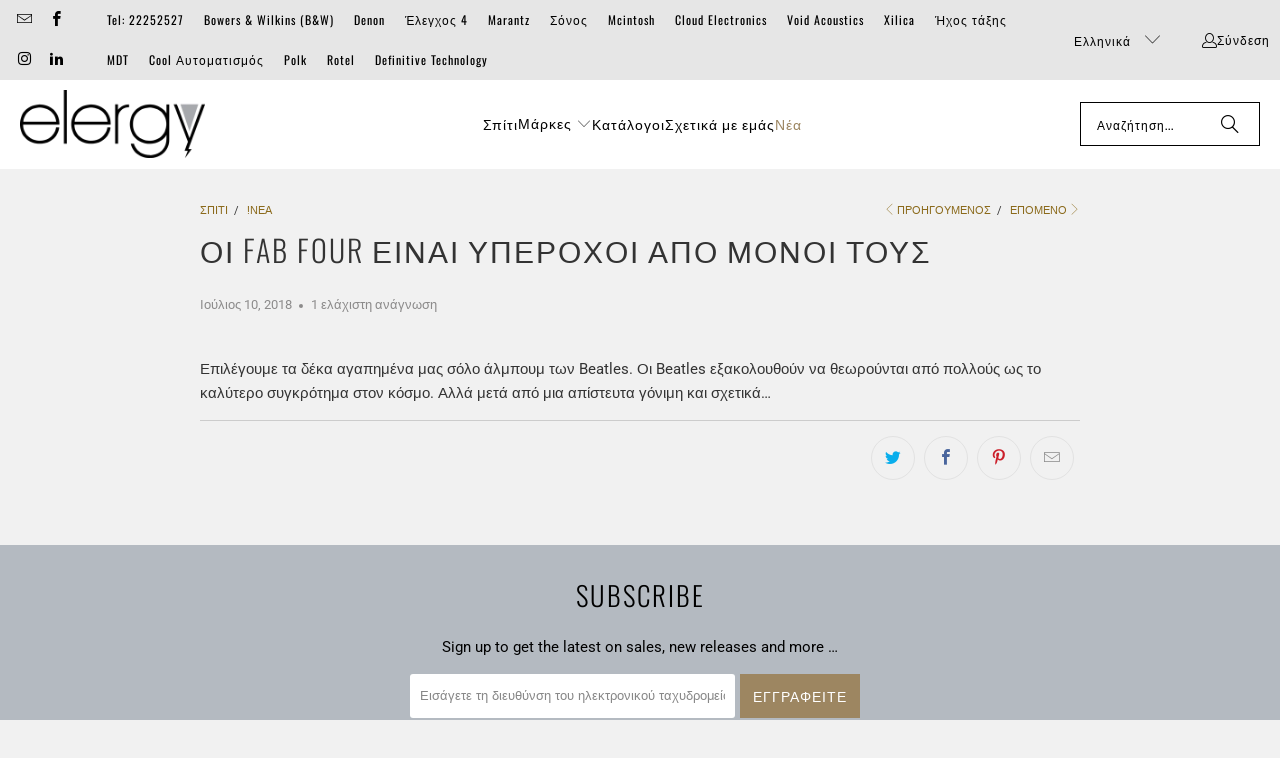

--- FILE ---
content_type: text/html; charset=utf-8
request_url: https://elergy-eu.com/el/blogs/news/the-fab-four-being-fab-on-their-own
body_size: 20128
content:















<!DOCTYPE html>
<html class="no-js no-touch" lang="el">
  <head>
    <meta charset="utf-8">
    <meta http-equiv="cleartype" content="on">
    <meta name="robots" content="index,follow">

    <!-- Mobile Specific Metas -->
    <meta name="HandheldFriendly" content="True">
    <meta name="MobileOptimized" content="320">
    <meta name="viewport" content="width=device-width,initial-scale=1">
    <meta name="theme-color" content="#f1f1f1">

    
    <title>
      Οι Fab Four είναι υπέροχοι από μόνοι τους - Elergy
    </title>

    
      <meta name="description" content="Επιλέγουμε τα δέκα αγαπημένα μας σόλο άλμπουμ των Beatles. Οι Beatles εξακολουθούν να θεωρούνται από πολλούς ως το καλύτερο συγκρότημα στον κόσμο. Αλλά μετά από μια απίστευτα γόνιμη και σχετικά…"/>
    

    <link rel="preconnect" href="https://fonts.shopifycdn.com" />
    <link rel="preconnect" href="https://cdn.shopify.com" />
    <link rel="preconnect" href="https://cdn.shopifycloud.com" />

    <link rel="dns-prefetch" href="https://v.shopify.com" />
    <link rel="dns-prefetch" href="https://www.youtube.com" />
    <link rel="dns-prefetch" href="https://vimeo.com" />

    <link href="//elergy-eu.com/cdn/shop/t/20/assets/jquery.min.js?v=147293088974801289311762594529" as="script" rel="preload">

    <!-- Stylesheet for Fancybox library -->
    <link rel="stylesheet" href="//elergy-eu.com/cdn/shop/t/20/assets/fancybox.css?v=19278034316635137701762594529" type="text/css" media="all" defer>

    <!-- Stylesheets for Turbo -->
    <link href="//elergy-eu.com/cdn/shop/t/20/assets/styles.css?v=91247960800801450021762595555" rel="stylesheet" type="text/css" media="all" />

    <!-- Icons -->
    
      <link rel="shortcut icon" type="image/x-icon" href="//elergy-eu.com/cdn/shop/files/favicon_180x180.png?v=1613563603">
      <link rel="apple-touch-icon" href="//elergy-eu.com/cdn/shop/files/favicon_180x180.png?v=1613563603"/>
      <link rel="apple-touch-icon" sizes="57x57" href="//elergy-eu.com/cdn/shop/files/favicon_57x57.png?v=1613563603"/>
      <link rel="apple-touch-icon" sizes="60x60" href="//elergy-eu.com/cdn/shop/files/favicon_60x60.png?v=1613563603"/>
      <link rel="apple-touch-icon" sizes="72x72" href="//elergy-eu.com/cdn/shop/files/favicon_72x72.png?v=1613563603"/>
      <link rel="apple-touch-icon" sizes="76x76" href="//elergy-eu.com/cdn/shop/files/favicon_76x76.png?v=1613563603"/>
      <link rel="apple-touch-icon" sizes="114x114" href="//elergy-eu.com/cdn/shop/files/favicon_114x114.png?v=1613563603"/>
      <link rel="apple-touch-icon" sizes="180x180" href="//elergy-eu.com/cdn/shop/files/favicon_180x180.png?v=1613563603"/>
      <link rel="apple-touch-icon" sizes="228x228" href="//elergy-eu.com/cdn/shop/files/favicon_228x228.png?v=1613563603"/>
    
    <link rel="canonical" href="https://elergy-eu.com/el/blogs/news/the-fab-four-being-fab-on-their-own"/>

    

    
      <script type="text/javascript" src="/services/javascripts/currencies.js" data-no-instant></script>
    

    

    
    <script>
      window.PXUTheme = window.PXUTheme || {};
      window.PXUTheme.version = '9.5.1';
      window.PXUTheme.name = 'Turbo';
    </script>
    


    
<template id="price-ui"><span class="price " data-price></span><span class="compare-at-price" data-compare-at-price></span><span class="unit-pricing" data-unit-pricing></span></template>
    <template id="price-ui-badge"><div class="price-ui-badge__sticker price-ui-badge__sticker--">
    <span class="price-ui-badge__sticker-text" data-badge></span>
  </div></template>
    
    <template id="price-ui__price"><span class="money" data-price></span></template>
    <template id="price-ui__price-range"><span class="price-min" data-price-min><span class="money" data-price></span></span> - <span class="price-max" data-price-max><span class="money" data-price></span></span></template>
    <template id="price-ui__unit-pricing"><span class="unit-quantity" data-unit-quantity></span> | <span class="unit-price" data-unit-price><span class="money" data-price></span></span> / <span class="unit-measurement" data-unit-measurement></span></template>
    <template id="price-ui-badge__percent-savings-range">Εξοικονομήστε έως και <span data-price-percent></span> %</template>
    <template id="price-ui-badge__percent-savings">Εξοικονομήστε <span data-price-percent></span> %</template>
    <template id="price-ui-badge__price-savings-range">Εξοικονομήστε έως και <span class="money" data-price></span></template>
    <template id="price-ui-badge__price-savings">Εξοικονομήστε <span class="money" data-price></span></template>
    <template id="price-ui-badge__on-sale">Πώληση</template>
    <template id="price-ui-badge__sold-out">Εξαντλημένα</template>
    <template id="price-ui-badge__in-stock">Σε απόθεμα</template>
    


    <script>
      
window.PXUTheme = window.PXUTheme || {};


window.PXUTheme.theme_settings = {};
window.PXUTheme.currency = {};
window.PXUTheme.routes = window.PXUTheme.routes || {};


window.PXUTheme.theme_settings.display_tos_checkbox = true;
window.PXUTheme.theme_settings.go_to_checkout = true;
window.PXUTheme.theme_settings.cart_action = "ajax";
window.PXUTheme.theme_settings.cart_shipping_calculator = true;


window.PXUTheme.theme_settings.collection_swatches = true;
window.PXUTheme.theme_settings.collection_secondary_image = false;


window.PXUTheme.currency.show_multiple_currencies = false;
window.PXUTheme.currency.shop_currency = "EUR";
window.PXUTheme.currency.default_currency = "EUR";
window.PXUTheme.currency.display_format = "money_format";
window.PXUTheme.currency.money_format = "€{{amount}}";
window.PXUTheme.currency.money_format_no_currency = "€{{amount}}";
window.PXUTheme.currency.money_format_currency = "€{{amount}} EUR";
window.PXUTheme.currency.native_multi_currency = false;
window.PXUTheme.currency.iso_code = "EUR";
window.PXUTheme.currency.symbol = "€";


window.PXUTheme.theme_settings.display_inventory_left = false;
window.PXUTheme.theme_settings.inventory_threshold = 10;
window.PXUTheme.theme_settings.limit_quantity = false;


window.PXUTheme.theme_settings.menu_position = "inline";


window.PXUTheme.theme_settings.newsletter_popup = false;
window.PXUTheme.theme_settings.newsletter_popup_days = "7";
window.PXUTheme.theme_settings.newsletter_popup_mobile = false;
window.PXUTheme.theme_settings.newsletter_popup_seconds = 0;


window.PXUTheme.theme_settings.pagination_type = "basic_pagination";


window.PXUTheme.theme_settings.enable_shopify_collection_badges = false;
window.PXUTheme.theme_settings.quick_shop_thumbnail_position = "bottom-thumbnails";
window.PXUTheme.theme_settings.product_form_style = "swatches";
window.PXUTheme.theme_settings.sale_banner_enabled = false;
window.PXUTheme.theme_settings.display_savings = false;
window.PXUTheme.theme_settings.display_sold_out_price = false;
window.PXUTheme.theme_settings.free_text = "";
window.PXUTheme.theme_settings.video_looping = null;
window.PXUTheme.theme_settings.quick_shop_style = "popup";
window.PXUTheme.theme_settings.hover_enabled = false;


window.PXUTheme.routes.cart_url = "/el/cart";
window.PXUTheme.routes.cart_update_url = "/el/cart/update";
window.PXUTheme.routes.root_url = "/el";
window.PXUTheme.routes.search_url = "/el/search";
window.PXUTheme.routes.all_products_collection_url = "/el/collections/all";
window.PXUTheme.routes.product_recommendations_url = "/el/recommendations/products";
window.PXUTheme.routes.predictive_search_url = "/el/search/suggest";


window.PXUTheme.theme_settings.image_loading_style = "blur-up";


window.PXUTheme.theme_settings.enable_autocomplete = true;


window.PXUTheme.theme_settings.page_dots_enabled = false;
window.PXUTheme.theme_settings.slideshow_arrow_size = "light";


window.PXUTheme.theme_settings.quick_shop_enabled = true;


window.PXUTheme.theme_settings.enable_back_to_top_button = false;


window.PXUTheme.translation = {};


window.PXUTheme.translation.agree_to_terms_warning = "Πρέπει να συμφωνήσετε με τους όρους και τις προϋποθέσεις για την ολοκλήρωση αγοράς.";
window.PXUTheme.translation.one_item_left = "στοιχείο που έμεινε";
window.PXUTheme.translation.items_left_text = "αντικείμενα που απομένουν";
window.PXUTheme.translation.cart_savings_text = "Συνολική Εξοικονόμηση";
window.PXUTheme.translation.cart_discount_text = "Εκπτωση";
window.PXUTheme.translation.cart_subtotal_text = "ΜΕΡΙΚΟ ΣΥΝΟΛΟ";
window.PXUTheme.translation.cart_remove_text = "Αφαιρώ";
window.PXUTheme.translation.cart_free_text = "Ελεύθερος";


window.PXUTheme.translation.newsletter_success_text = "Σας ευχαριστούμε που συμμετείχατε στη λίστα αλληλογραφίας μας!";


window.PXUTheme.translation.notify_email = "Εισάγετε τη διευθύνση του ηλεκτρονικού ταχυδρομείου σας...";
window.PXUTheme.translation.notify_email_value = "Translation missing: el.contact.fields.email";
window.PXUTheme.translation.notify_email_send = "Στείλετε";
window.PXUTheme.translation.notify_message_first = "Παρακαλώ ενημερώστε με πότε";
window.PXUTheme.translation.notify_message_last = "γίνεται διαθέσιμο -";
window.PXUTheme.translation.notify_success_text = "Ευχαριστώ! Θα σας ειδοποιήσουμε όταν αυτό το προϊόν γίνει διαθέσιμο!";


window.PXUTheme.translation.add_to_cart = "Προσθήκη στο καλάθι";
window.PXUTheme.translation.coming_soon_text = "Ερχομαι συντομα";
window.PXUTheme.translation.sold_out_text = "Εξαντλημένα";
window.PXUTheme.translation.sale_text = "Πώληση";
window.PXUTheme.translation.savings_text = "Αποταμιεύετε";
window.PXUTheme.translation.percent_off_text = "% off";
window.PXUTheme.translation.from_text = "από";
window.PXUTheme.translation.new_text = "Νέος";
window.PXUTheme.translation.pre_order_text = "Προπαραγγελία";
window.PXUTheme.translation.unavailable_text = "Μη διαθέσιμο";


window.PXUTheme.translation.all_results = "Δείτε όλα τα αποτελέσματα";
window.PXUTheme.translation.no_results = "Δεν βρέθηκαν αποτελέσματα.";


window.PXUTheme.media_queries = {};
window.PXUTheme.media_queries.small = window.matchMedia( "(max-width: 480px)" );
window.PXUTheme.media_queries.medium = window.matchMedia( "(max-width: 798px)" );
window.PXUTheme.media_queries.large = window.matchMedia( "(min-width: 799px)" );
window.PXUTheme.media_queries.larger = window.matchMedia( "(min-width: 960px)" );
window.PXUTheme.media_queries.xlarge = window.matchMedia( "(min-width: 1200px)" );
window.PXUTheme.media_queries.ie10 = window.matchMedia( "all and (-ms-high-contrast: none), (-ms-high-contrast: active)" );
window.PXUTheme.media_queries.tablet = window.matchMedia( "only screen and (min-width: 799px) and (max-width: 1024px)" );
window.PXUTheme.media_queries.mobile_and_tablet = window.matchMedia( "(max-width: 1024px)" );

    </script>

    

    
      <script src="//elergy-eu.com/cdn/shop/t/20/assets/instantclick.min.js?v=20092422000980684151762594529" data-no-instant defer></script>

      <script data-no-instant>
        window.addEventListener('DOMContentLoaded', function() {

          function inIframe() {
            try {
              return window.self !== window.top;
            } catch (e) {
              return true;
            }
          }

          if (!inIframe()){
            InstantClick.on('change', function() {

              $('head script[src*="shopify"]').each(function() {
                var script = document.createElement('script');
                script.type = 'text/javascript';
                script.src = $(this).attr('src');

                $('body').append(script);
              });

              $('body').removeClass('fancybox-active');
              $.fancybox.destroy();

              InstantClick.init();

            });
          }
        });
      </script>
    

    <script>
      
    </script>

    
  <script>window.performance && window.performance.mark && window.performance.mark('shopify.content_for_header.start');</script><meta id="shopify-digital-wallet" name="shopify-digital-wallet" content="/14107914/digital_wallets/dialog">
<link rel="alternate" type="application/atom+xml" title="Feed" href="/el/blogs/news.atom" />
<link rel="alternate" hreflang="x-default" href="https://elergy-eu.com/blogs/news/the-fab-four-being-fab-on-their-own">
<link rel="alternate" hreflang="en" href="https://elergy-eu.com/blogs/news/the-fab-four-being-fab-on-their-own">
<link rel="alternate" hreflang="el" href="https://elergy-eu.com/el/blogs/news/the-fab-four-being-fab-on-their-own">
<link rel="alternate" hreflang="ru" href="https://elergy-eu.com/ru/blogs/news/the-fab-four-being-fab-on-their-own">
<script async="async" src="/checkouts/internal/preloads.js?locale=el-CY"></script>
<script id="shopify-features" type="application/json">{"accessToken":"2c0a3451b98f9fe3012ec78f7d21a1d5","betas":["rich-media-storefront-analytics"],"domain":"elergy-eu.com","predictiveSearch":true,"shopId":14107914,"locale":"el"}</script>
<script>var Shopify = Shopify || {};
Shopify.shop = "elergy-cy.myshopify.com";
Shopify.locale = "el";
Shopify.currency = {"active":"EUR","rate":"1.0"};
Shopify.country = "CY";
Shopify.theme = {"name":"Turbo 2024-10-09 - 2025-11-08","id":186688012632,"schema_name":"Turbo","schema_version":"9.5.1","theme_store_id":null,"role":"main"};
Shopify.theme.handle = "null";
Shopify.theme.style = {"id":null,"handle":null};
Shopify.cdnHost = "elergy-eu.com/cdn";
Shopify.routes = Shopify.routes || {};
Shopify.routes.root = "/el/";</script>
<script type="module">!function(o){(o.Shopify=o.Shopify||{}).modules=!0}(window);</script>
<script>!function(o){function n(){var o=[];function n(){o.push(Array.prototype.slice.apply(arguments))}return n.q=o,n}var t=o.Shopify=o.Shopify||{};t.loadFeatures=n(),t.autoloadFeatures=n()}(window);</script>
<script id="shop-js-analytics" type="application/json">{"pageType":"article"}</script>
<script defer="defer" async type="module" src="//elergy-eu.com/cdn/shopifycloud/shop-js/modules/v2/client.init-shop-cart-sync_CA-k_-bH.el.esm.js"></script>
<script defer="defer" async type="module" src="//elergy-eu.com/cdn/shopifycloud/shop-js/modules/v2/chunk.common_B9X36xNm.esm.js"></script>
<script type="module">
  await import("//elergy-eu.com/cdn/shopifycloud/shop-js/modules/v2/client.init-shop-cart-sync_CA-k_-bH.el.esm.js");
await import("//elergy-eu.com/cdn/shopifycloud/shop-js/modules/v2/chunk.common_B9X36xNm.esm.js");

  window.Shopify.SignInWithShop?.initShopCartSync?.({"fedCMEnabled":true,"windoidEnabled":true});

</script>
<script>(function() {
  var isLoaded = false;
  function asyncLoad() {
    if (isLoaded) return;
    isLoaded = true;
    var urls = ["https:\/\/na.shgcdn3.com\/pixel-collector.js?shop=elergy-cy.myshopify.com"];
    for (var i = 0; i < urls.length; i++) {
      var s = document.createElement('script');
      s.type = 'text/javascript';
      s.async = true;
      s.src = urls[i];
      var x = document.getElementsByTagName('script')[0];
      x.parentNode.insertBefore(s, x);
    }
  };
  if(window.attachEvent) {
    window.attachEvent('onload', asyncLoad);
  } else {
    window.addEventListener('load', asyncLoad, false);
  }
})();</script>
<script id="__st">var __st={"a":14107914,"offset":7200,"reqid":"c7f5d221-2db5-45dd-915d-b2760eda058b-1768719728","pageurl":"elergy-eu.com\/el\/blogs\/news\/the-fab-four-being-fab-on-their-own","s":"articles-28760965186","u":"bb8daf2d9ad5","p":"article","rtyp":"article","rid":28760965186};</script>
<script>window.ShopifyPaypalV4VisibilityTracking = true;</script>
<script id="captcha-bootstrap">!function(){'use strict';const t='contact',e='account',n='new_comment',o=[[t,t],['blogs',n],['comments',n],[t,'customer']],c=[[e,'customer_login'],[e,'guest_login'],[e,'recover_customer_password'],[e,'create_customer']],r=t=>t.map((([t,e])=>`form[action*='/${t}']:not([data-nocaptcha='true']) input[name='form_type'][value='${e}']`)).join(','),a=t=>()=>t?[...document.querySelectorAll(t)].map((t=>t.form)):[];function s(){const t=[...o],e=r(t);return a(e)}const i='password',u='form_key',d=['recaptcha-v3-token','g-recaptcha-response','h-captcha-response',i],f=()=>{try{return window.sessionStorage}catch{return}},m='__shopify_v',_=t=>t.elements[u];function p(t,e,n=!1){try{const o=window.sessionStorage,c=JSON.parse(o.getItem(e)),{data:r}=function(t){const{data:e,action:n}=t;return t[m]||n?{data:e,action:n}:{data:t,action:n}}(c);for(const[e,n]of Object.entries(r))t.elements[e]&&(t.elements[e].value=n);n&&o.removeItem(e)}catch(o){console.error('form repopulation failed',{error:o})}}const l='form_type',E='cptcha';function T(t){t.dataset[E]=!0}const w=window,h=w.document,L='Shopify',v='ce_forms',y='captcha';let A=!1;((t,e)=>{const n=(g='f06e6c50-85a8-45c8-87d0-21a2b65856fe',I='https://cdn.shopify.com/shopifycloud/storefront-forms-hcaptcha/ce_storefront_forms_captcha_hcaptcha.v1.5.2.iife.js',D={infoText:'Προστατεύεται με το hCaptcha',privacyText:'Απόρρητο',termsText:'Όροι'},(t,e,n)=>{const o=w[L][v],c=o.bindForm;if(c)return c(t,g,e,D).then(n);var r;o.q.push([[t,g,e,D],n]),r=I,A||(h.body.append(Object.assign(h.createElement('script'),{id:'captcha-provider',async:!0,src:r})),A=!0)});var g,I,D;w[L]=w[L]||{},w[L][v]=w[L][v]||{},w[L][v].q=[],w[L][y]=w[L][y]||{},w[L][y].protect=function(t,e){n(t,void 0,e),T(t)},Object.freeze(w[L][y]),function(t,e,n,w,h,L){const[v,y,A,g]=function(t,e,n){const i=e?o:[],u=t?c:[],d=[...i,...u],f=r(d),m=r(i),_=r(d.filter((([t,e])=>n.includes(e))));return[a(f),a(m),a(_),s()]}(w,h,L),I=t=>{const e=t.target;return e instanceof HTMLFormElement?e:e&&e.form},D=t=>v().includes(t);t.addEventListener('submit',(t=>{const e=I(t);if(!e)return;const n=D(e)&&!e.dataset.hcaptchaBound&&!e.dataset.recaptchaBound,o=_(e),c=g().includes(e)&&(!o||!o.value);(n||c)&&t.preventDefault(),c&&!n&&(function(t){try{if(!f())return;!function(t){const e=f();if(!e)return;const n=_(t);if(!n)return;const o=n.value;o&&e.removeItem(o)}(t);const e=Array.from(Array(32),(()=>Math.random().toString(36)[2])).join('');!function(t,e){_(t)||t.append(Object.assign(document.createElement('input'),{type:'hidden',name:u})),t.elements[u].value=e}(t,e),function(t,e){const n=f();if(!n)return;const o=[...t.querySelectorAll(`input[type='${i}']`)].map((({name:t})=>t)),c=[...d,...o],r={};for(const[a,s]of new FormData(t).entries())c.includes(a)||(r[a]=s);n.setItem(e,JSON.stringify({[m]:1,action:t.action,data:r}))}(t,e)}catch(e){console.error('failed to persist form',e)}}(e),e.submit())}));const S=(t,e)=>{t&&!t.dataset[E]&&(n(t,e.some((e=>e===t))),T(t))};for(const o of['focusin','change'])t.addEventListener(o,(t=>{const e=I(t);D(e)&&S(e,y())}));const B=e.get('form_key'),M=e.get(l),P=B&&M;t.addEventListener('DOMContentLoaded',(()=>{const t=y();if(P)for(const e of t)e.elements[l].value===M&&p(e,B);[...new Set([...A(),...v().filter((t=>'true'===t.dataset.shopifyCaptcha))])].forEach((e=>S(e,t)))}))}(h,new URLSearchParams(w.location.search),n,t,e,['guest_login'])})(!0,!0)}();</script>
<script integrity="sha256-4kQ18oKyAcykRKYeNunJcIwy7WH5gtpwJnB7kiuLZ1E=" data-source-attribution="shopify.loadfeatures" defer="defer" src="//elergy-eu.com/cdn/shopifycloud/storefront/assets/storefront/load_feature-a0a9edcb.js" crossorigin="anonymous"></script>
<script data-source-attribution="shopify.dynamic_checkout.dynamic.init">var Shopify=Shopify||{};Shopify.PaymentButton=Shopify.PaymentButton||{isStorefrontPortableWallets:!0,init:function(){window.Shopify.PaymentButton.init=function(){};var t=document.createElement("script");t.src="https://elergy-eu.com/cdn/shopifycloud/portable-wallets/latest/portable-wallets.el.js",t.type="module",document.head.appendChild(t)}};
</script>
<script data-source-attribution="shopify.dynamic_checkout.buyer_consent">
  function portableWalletsHideBuyerConsent(e){var t=document.getElementById("shopify-buyer-consent"),n=document.getElementById("shopify-subscription-policy-button");t&&n&&(t.classList.add("hidden"),t.setAttribute("aria-hidden","true"),n.removeEventListener("click",e))}function portableWalletsShowBuyerConsent(e){var t=document.getElementById("shopify-buyer-consent"),n=document.getElementById("shopify-subscription-policy-button");t&&n&&(t.classList.remove("hidden"),t.removeAttribute("aria-hidden"),n.addEventListener("click",e))}window.Shopify?.PaymentButton&&(window.Shopify.PaymentButton.hideBuyerConsent=portableWalletsHideBuyerConsent,window.Shopify.PaymentButton.showBuyerConsent=portableWalletsShowBuyerConsent);
</script>
<script data-source-attribution="shopify.dynamic_checkout.cart.bootstrap">document.addEventListener("DOMContentLoaded",(function(){function t(){return document.querySelector("shopify-accelerated-checkout-cart, shopify-accelerated-checkout")}if(t())Shopify.PaymentButton.init();else{new MutationObserver((function(e,n){t()&&(Shopify.PaymentButton.init(),n.disconnect())})).observe(document.body,{childList:!0,subtree:!0})}}));
</script>

<script>window.performance && window.performance.mark && window.performance.mark('shopify.content_for_header.end');</script>
  





  <script type="text/javascript">
    
      window.__shgMoneyFormat = window.__shgMoneyFormat || {"EUR":{"currency":"EUR","currency_symbol":"€","currency_symbol_location":"left","decimal_places":2,"decimal_separator":".","thousands_separator":","}};
    
    window.__shgCurrentCurrencyCode = window.__shgCurrentCurrencyCode || {
      currency: "EUR",
      currency_symbol: "€",
      decimal_separator: ".",
      thousands_separator: ",",
      decimal_places: 2,
      currency_symbol_location: "left"
    };
  </script>




    

<meta name="author" content="Elergy">
<meta property="og:url" content="https://elergy-eu.com/el/blogs/news/the-fab-four-being-fab-on-their-own">
<meta property="og:site_name" content="Elergy">




  <meta property="og:type" content="article">
  <meta property="og:title" content="Οι Fab Four είναι υπέροχοι από μόνοι τους">
  
  
      
  <meta property="og:image" content="https://elergy-eu.com/cdn/shop/files/elergy_logo_grey_1_1200x.png?v=1613553235">
  <meta property="og:image:secure_url" content="https://elergy-eu.com/cdn/shop/files/elergy_logo_grey_1_1200x.png?v=1613553235">
  <meta property="og:image:width" content="1200">
  <meta property="og:image:height" content="628">

  



  <meta property="og:description" content="Επιλέγουμε τα δέκα αγαπημένα μας σόλο άλμπουμ των Beatles. Οι Beatles εξακολουθούν να θεωρούνται από πολλούς ως το καλύτερο συγκρότημα στον κόσμο. Αλλά μετά από μια απίστευτα γόνιμη και σχετικά…">




<meta name="twitter:card" content="summary">

  <meta name="twitter:title" content="Οι Fab Four είναι υπέροχοι από μόνοι τους">
  <meta name="twitter:description" content="Επιλέγουμε τα δέκα αγαπημένα μας σόλο άλμπουμ των Beatles. Οι Beatles εξακολουθούν να θεωρούνται από πολλούς ως το καλύτερο συγκρότημα στον κόσμο. Αλλά μετά από μια απίστευτα γόνιμη και σχετικά… Περισσότερο">
  



    
    
  
  

<script type="text/javascript">
  
    window.SHG_CUSTOMER = null;
  
</script>







<link href="https://monorail-edge.shopifysvc.com" rel="dns-prefetch">
<script>(function(){if ("sendBeacon" in navigator && "performance" in window) {try {var session_token_from_headers = performance.getEntriesByType('navigation')[0].serverTiming.find(x => x.name == '_s').description;} catch {var session_token_from_headers = undefined;}var session_cookie_matches = document.cookie.match(/_shopify_s=([^;]*)/);var session_token_from_cookie = session_cookie_matches && session_cookie_matches.length === 2 ? session_cookie_matches[1] : "";var session_token = session_token_from_headers || session_token_from_cookie || "";function handle_abandonment_event(e) {var entries = performance.getEntries().filter(function(entry) {return /monorail-edge.shopifysvc.com/.test(entry.name);});if (!window.abandonment_tracked && entries.length === 0) {window.abandonment_tracked = true;var currentMs = Date.now();var navigation_start = performance.timing.navigationStart;var payload = {shop_id: 14107914,url: window.location.href,navigation_start,duration: currentMs - navigation_start,session_token,page_type: "article"};window.navigator.sendBeacon("https://monorail-edge.shopifysvc.com/v1/produce", JSON.stringify({schema_id: "online_store_buyer_site_abandonment/1.1",payload: payload,metadata: {event_created_at_ms: currentMs,event_sent_at_ms: currentMs}}));}}window.addEventListener('pagehide', handle_abandonment_event);}}());</script>
<script id="web-pixels-manager-setup">(function e(e,d,r,n,o){if(void 0===o&&(o={}),!Boolean(null===(a=null===(i=window.Shopify)||void 0===i?void 0:i.analytics)||void 0===a?void 0:a.replayQueue)){var i,a;window.Shopify=window.Shopify||{};var t=window.Shopify;t.analytics=t.analytics||{};var s=t.analytics;s.replayQueue=[],s.publish=function(e,d,r){return s.replayQueue.push([e,d,r]),!0};try{self.performance.mark("wpm:start")}catch(e){}var l=function(){var e={modern:/Edge?\/(1{2}[4-9]|1[2-9]\d|[2-9]\d{2}|\d{4,})\.\d+(\.\d+|)|Firefox\/(1{2}[4-9]|1[2-9]\d|[2-9]\d{2}|\d{4,})\.\d+(\.\d+|)|Chrom(ium|e)\/(9{2}|\d{3,})\.\d+(\.\d+|)|(Maci|X1{2}).+ Version\/(15\.\d+|(1[6-9]|[2-9]\d|\d{3,})\.\d+)([,.]\d+|)( \(\w+\)|)( Mobile\/\w+|) Safari\/|Chrome.+OPR\/(9{2}|\d{3,})\.\d+\.\d+|(CPU[ +]OS|iPhone[ +]OS|CPU[ +]iPhone|CPU IPhone OS|CPU iPad OS)[ +]+(15[._]\d+|(1[6-9]|[2-9]\d|\d{3,})[._]\d+)([._]\d+|)|Android:?[ /-](13[3-9]|1[4-9]\d|[2-9]\d{2}|\d{4,})(\.\d+|)(\.\d+|)|Android.+Firefox\/(13[5-9]|1[4-9]\d|[2-9]\d{2}|\d{4,})\.\d+(\.\d+|)|Android.+Chrom(ium|e)\/(13[3-9]|1[4-9]\d|[2-9]\d{2}|\d{4,})\.\d+(\.\d+|)|SamsungBrowser\/([2-9]\d|\d{3,})\.\d+/,legacy:/Edge?\/(1[6-9]|[2-9]\d|\d{3,})\.\d+(\.\d+|)|Firefox\/(5[4-9]|[6-9]\d|\d{3,})\.\d+(\.\d+|)|Chrom(ium|e)\/(5[1-9]|[6-9]\d|\d{3,})\.\d+(\.\d+|)([\d.]+$|.*Safari\/(?![\d.]+ Edge\/[\d.]+$))|(Maci|X1{2}).+ Version\/(10\.\d+|(1[1-9]|[2-9]\d|\d{3,})\.\d+)([,.]\d+|)( \(\w+\)|)( Mobile\/\w+|) Safari\/|Chrome.+OPR\/(3[89]|[4-9]\d|\d{3,})\.\d+\.\d+|(CPU[ +]OS|iPhone[ +]OS|CPU[ +]iPhone|CPU IPhone OS|CPU iPad OS)[ +]+(10[._]\d+|(1[1-9]|[2-9]\d|\d{3,})[._]\d+)([._]\d+|)|Android:?[ /-](13[3-9]|1[4-9]\d|[2-9]\d{2}|\d{4,})(\.\d+|)(\.\d+|)|Mobile Safari.+OPR\/([89]\d|\d{3,})\.\d+\.\d+|Android.+Firefox\/(13[5-9]|1[4-9]\d|[2-9]\d{2}|\d{4,})\.\d+(\.\d+|)|Android.+Chrom(ium|e)\/(13[3-9]|1[4-9]\d|[2-9]\d{2}|\d{4,})\.\d+(\.\d+|)|Android.+(UC? ?Browser|UCWEB|U3)[ /]?(15\.([5-9]|\d{2,})|(1[6-9]|[2-9]\d|\d{3,})\.\d+)\.\d+|SamsungBrowser\/(5\.\d+|([6-9]|\d{2,})\.\d+)|Android.+MQ{2}Browser\/(14(\.(9|\d{2,})|)|(1[5-9]|[2-9]\d|\d{3,})(\.\d+|))(\.\d+|)|K[Aa][Ii]OS\/(3\.\d+|([4-9]|\d{2,})\.\d+)(\.\d+|)/},d=e.modern,r=e.legacy,n=navigator.userAgent;return n.match(d)?"modern":n.match(r)?"legacy":"unknown"}(),u="modern"===l?"modern":"legacy",c=(null!=n?n:{modern:"",legacy:""})[u],f=function(e){return[e.baseUrl,"/wpm","/b",e.hashVersion,"modern"===e.buildTarget?"m":"l",".js"].join("")}({baseUrl:d,hashVersion:r,buildTarget:u}),m=function(e){var d=e.version,r=e.bundleTarget,n=e.surface,o=e.pageUrl,i=e.monorailEndpoint;return{emit:function(e){var a=e.status,t=e.errorMsg,s=(new Date).getTime(),l=JSON.stringify({metadata:{event_sent_at_ms:s},events:[{schema_id:"web_pixels_manager_load/3.1",payload:{version:d,bundle_target:r,page_url:o,status:a,surface:n,error_msg:t},metadata:{event_created_at_ms:s}}]});if(!i)return console&&console.warn&&console.warn("[Web Pixels Manager] No Monorail endpoint provided, skipping logging."),!1;try{return self.navigator.sendBeacon.bind(self.navigator)(i,l)}catch(e){}var u=new XMLHttpRequest;try{return u.open("POST",i,!0),u.setRequestHeader("Content-Type","text/plain"),u.send(l),!0}catch(e){return console&&console.warn&&console.warn("[Web Pixels Manager] Got an unhandled error while logging to Monorail."),!1}}}}({version:r,bundleTarget:l,surface:e.surface,pageUrl:self.location.href,monorailEndpoint:e.monorailEndpoint});try{o.browserTarget=l,function(e){var d=e.src,r=e.async,n=void 0===r||r,o=e.onload,i=e.onerror,a=e.sri,t=e.scriptDataAttributes,s=void 0===t?{}:t,l=document.createElement("script"),u=document.querySelector("head"),c=document.querySelector("body");if(l.async=n,l.src=d,a&&(l.integrity=a,l.crossOrigin="anonymous"),s)for(var f in s)if(Object.prototype.hasOwnProperty.call(s,f))try{l.dataset[f]=s[f]}catch(e){}if(o&&l.addEventListener("load",o),i&&l.addEventListener("error",i),u)u.appendChild(l);else{if(!c)throw new Error("Did not find a head or body element to append the script");c.appendChild(l)}}({src:f,async:!0,onload:function(){if(!function(){var e,d;return Boolean(null===(d=null===(e=window.Shopify)||void 0===e?void 0:e.analytics)||void 0===d?void 0:d.initialized)}()){var d=window.webPixelsManager.init(e)||void 0;if(d){var r=window.Shopify.analytics;r.replayQueue.forEach((function(e){var r=e[0],n=e[1],o=e[2];d.publishCustomEvent(r,n,o)})),r.replayQueue=[],r.publish=d.publishCustomEvent,r.visitor=d.visitor,r.initialized=!0}}},onerror:function(){return m.emit({status:"failed",errorMsg:"".concat(f," has failed to load")})},sri:function(e){var d=/^sha384-[A-Za-z0-9+/=]+$/;return"string"==typeof e&&d.test(e)}(c)?c:"",scriptDataAttributes:o}),m.emit({status:"loading"})}catch(e){m.emit({status:"failed",errorMsg:(null==e?void 0:e.message)||"Unknown error"})}}})({shopId: 14107914,storefrontBaseUrl: "https://elergy-eu.com",extensionsBaseUrl: "https://extensions.shopifycdn.com/cdn/shopifycloud/web-pixels-manager",monorailEndpoint: "https://monorail-edge.shopifysvc.com/unstable/produce_batch",surface: "storefront-renderer",enabledBetaFlags: ["2dca8a86"],webPixelsConfigList: [{"id":"2182906200","configuration":"{\"site_id\":\"99b4778d-1c7b-4a88-b538-d546585990cf\",\"analytics_endpoint\":\"https:\\\/\\\/na.shgcdn3.com\"}","eventPayloadVersion":"v1","runtimeContext":"STRICT","scriptVersion":"695709fc3f146fa50a25299517a954f2","type":"APP","apiClientId":1158168,"privacyPurposes":["ANALYTICS","MARKETING","SALE_OF_DATA"],"dataSharingAdjustments":{"protectedCustomerApprovalScopes":["read_customer_personal_data"]}},{"id":"1073971544","configuration":"{\"config\":\"{\\\"pixel_id\\\":\\\"G-2JB7Y8NCHY\\\",\\\"gtag_events\\\":[{\\\"type\\\":\\\"search\\\",\\\"action_label\\\":[\\\"G-2JB7Y8NCHY\\\",\\\"AW-799675099\\\/1fm5CJLyyfcZENulqP0C\\\"]},{\\\"type\\\":\\\"begin_checkout\\\",\\\"action_label\\\":[\\\"G-2JB7Y8NCHY\\\",\\\"AW-799675099\\\/b5FbCJjyyfcZENulqP0C\\\"]},{\\\"type\\\":\\\"view_item\\\",\\\"action_label\\\":[\\\"G-2JB7Y8NCHY\\\",\\\"AW-799675099\\\/b_LECI_yyfcZENulqP0C\\\"]},{\\\"type\\\":\\\"purchase\\\",\\\"action_label\\\":[\\\"G-2JB7Y8NCHY\\\",\\\"AW-799675099\\\/lB1oCInyyfcZENulqP0C\\\"]},{\\\"type\\\":\\\"page_view\\\",\\\"action_label\\\":[\\\"G-2JB7Y8NCHY\\\",\\\"AW-799675099\\\/YqxUCIzyyfcZENulqP0C\\\"]},{\\\"type\\\":\\\"add_payment_info\\\",\\\"action_label\\\":[\\\"G-2JB7Y8NCHY\\\",\\\"AW-799675099\\\/dM7qCJvyyfcZENulqP0C\\\"]},{\\\"type\\\":\\\"add_to_cart\\\",\\\"action_label\\\":[\\\"G-2JB7Y8NCHY\\\",\\\"AW-799675099\\\/evSqCJXyyfcZENulqP0C\\\"]}],\\\"enable_monitoring_mode\\\":false}\"}","eventPayloadVersion":"v1","runtimeContext":"OPEN","scriptVersion":"b2a88bafab3e21179ed38636efcd8a93","type":"APP","apiClientId":1780363,"privacyPurposes":[],"dataSharingAdjustments":{"protectedCustomerApprovalScopes":["read_customer_address","read_customer_email","read_customer_name","read_customer_personal_data","read_customer_phone"]}},{"id":"shopify-app-pixel","configuration":"{}","eventPayloadVersion":"v1","runtimeContext":"STRICT","scriptVersion":"0450","apiClientId":"shopify-pixel","type":"APP","privacyPurposes":["ANALYTICS","MARKETING"]},{"id":"shopify-custom-pixel","eventPayloadVersion":"v1","runtimeContext":"LAX","scriptVersion":"0450","apiClientId":"shopify-pixel","type":"CUSTOM","privacyPurposes":["ANALYTICS","MARKETING"]}],isMerchantRequest: false,initData: {"shop":{"name":"Elergy","paymentSettings":{"currencyCode":"EUR"},"myshopifyDomain":"elergy-cy.myshopify.com","countryCode":"CY","storefrontUrl":"https:\/\/elergy-eu.com\/el"},"customer":null,"cart":null,"checkout":null,"productVariants":[],"purchasingCompany":null},},"https://elergy-eu.com/cdn","fcfee988w5aeb613cpc8e4bc33m6693e112",{"modern":"","legacy":""},{"shopId":"14107914","storefrontBaseUrl":"https:\/\/elergy-eu.com","extensionBaseUrl":"https:\/\/extensions.shopifycdn.com\/cdn\/shopifycloud\/web-pixels-manager","surface":"storefront-renderer","enabledBetaFlags":"[\"2dca8a86\"]","isMerchantRequest":"false","hashVersion":"fcfee988w5aeb613cpc8e4bc33m6693e112","publish":"custom","events":"[[\"page_viewed\",{}]]"});</script><script>
  window.ShopifyAnalytics = window.ShopifyAnalytics || {};
  window.ShopifyAnalytics.meta = window.ShopifyAnalytics.meta || {};
  window.ShopifyAnalytics.meta.currency = 'EUR';
  var meta = {"page":{"pageType":"article","resourceType":"article","resourceId":28760965186,"requestId":"c7f5d221-2db5-45dd-915d-b2760eda058b-1768719728"}};
  for (var attr in meta) {
    window.ShopifyAnalytics.meta[attr] = meta[attr];
  }
</script>
<script class="analytics">
  (function () {
    var customDocumentWrite = function(content) {
      var jquery = null;

      if (window.jQuery) {
        jquery = window.jQuery;
      } else if (window.Checkout && window.Checkout.$) {
        jquery = window.Checkout.$;
      }

      if (jquery) {
        jquery('body').append(content);
      }
    };

    var hasLoggedConversion = function(token) {
      if (token) {
        return document.cookie.indexOf('loggedConversion=' + token) !== -1;
      }
      return false;
    }

    var setCookieIfConversion = function(token) {
      if (token) {
        var twoMonthsFromNow = new Date(Date.now());
        twoMonthsFromNow.setMonth(twoMonthsFromNow.getMonth() + 2);

        document.cookie = 'loggedConversion=' + token + '; expires=' + twoMonthsFromNow;
      }
    }

    var trekkie = window.ShopifyAnalytics.lib = window.trekkie = window.trekkie || [];
    if (trekkie.integrations) {
      return;
    }
    trekkie.methods = [
      'identify',
      'page',
      'ready',
      'track',
      'trackForm',
      'trackLink'
    ];
    trekkie.factory = function(method) {
      return function() {
        var args = Array.prototype.slice.call(arguments);
        args.unshift(method);
        trekkie.push(args);
        return trekkie;
      };
    };
    for (var i = 0; i < trekkie.methods.length; i++) {
      var key = trekkie.methods[i];
      trekkie[key] = trekkie.factory(key);
    }
    trekkie.load = function(config) {
      trekkie.config = config || {};
      trekkie.config.initialDocumentCookie = document.cookie;
      var first = document.getElementsByTagName('script')[0];
      var script = document.createElement('script');
      script.type = 'text/javascript';
      script.onerror = function(e) {
        var scriptFallback = document.createElement('script');
        scriptFallback.type = 'text/javascript';
        scriptFallback.onerror = function(error) {
                var Monorail = {
      produce: function produce(monorailDomain, schemaId, payload) {
        var currentMs = new Date().getTime();
        var event = {
          schema_id: schemaId,
          payload: payload,
          metadata: {
            event_created_at_ms: currentMs,
            event_sent_at_ms: currentMs
          }
        };
        return Monorail.sendRequest("https://" + monorailDomain + "/v1/produce", JSON.stringify(event));
      },
      sendRequest: function sendRequest(endpointUrl, payload) {
        // Try the sendBeacon API
        if (window && window.navigator && typeof window.navigator.sendBeacon === 'function' && typeof window.Blob === 'function' && !Monorail.isIos12()) {
          var blobData = new window.Blob([payload], {
            type: 'text/plain'
          });

          if (window.navigator.sendBeacon(endpointUrl, blobData)) {
            return true;
          } // sendBeacon was not successful

        } // XHR beacon

        var xhr = new XMLHttpRequest();

        try {
          xhr.open('POST', endpointUrl);
          xhr.setRequestHeader('Content-Type', 'text/plain');
          xhr.send(payload);
        } catch (e) {
          console.log(e);
        }

        return false;
      },
      isIos12: function isIos12() {
        return window.navigator.userAgent.lastIndexOf('iPhone; CPU iPhone OS 12_') !== -1 || window.navigator.userAgent.lastIndexOf('iPad; CPU OS 12_') !== -1;
      }
    };
    Monorail.produce('monorail-edge.shopifysvc.com',
      'trekkie_storefront_load_errors/1.1',
      {shop_id: 14107914,
      theme_id: 186688012632,
      app_name: "storefront",
      context_url: window.location.href,
      source_url: "//elergy-eu.com/cdn/s/trekkie.storefront.cd680fe47e6c39ca5d5df5f0a32d569bc48c0f27.min.js"});

        };
        scriptFallback.async = true;
        scriptFallback.src = '//elergy-eu.com/cdn/s/trekkie.storefront.cd680fe47e6c39ca5d5df5f0a32d569bc48c0f27.min.js';
        first.parentNode.insertBefore(scriptFallback, first);
      };
      script.async = true;
      script.src = '//elergy-eu.com/cdn/s/trekkie.storefront.cd680fe47e6c39ca5d5df5f0a32d569bc48c0f27.min.js';
      first.parentNode.insertBefore(script, first);
    };
    trekkie.load(
      {"Trekkie":{"appName":"storefront","development":false,"defaultAttributes":{"shopId":14107914,"isMerchantRequest":null,"themeId":186688012632,"themeCityHash":"370410603157758625","contentLanguage":"el","currency":"EUR","eventMetadataId":"66f4c361-5554-4cfe-a363-b7b5ee74675f"},"isServerSideCookieWritingEnabled":true,"monorailRegion":"shop_domain","enabledBetaFlags":["65f19447"]},"Session Attribution":{},"S2S":{"facebookCapiEnabled":false,"source":"trekkie-storefront-renderer","apiClientId":580111}}
    );

    var loaded = false;
    trekkie.ready(function() {
      if (loaded) return;
      loaded = true;

      window.ShopifyAnalytics.lib = window.trekkie;

      var originalDocumentWrite = document.write;
      document.write = customDocumentWrite;
      try { window.ShopifyAnalytics.merchantGoogleAnalytics.call(this); } catch(error) {};
      document.write = originalDocumentWrite;

      window.ShopifyAnalytics.lib.page(null,{"pageType":"article","resourceType":"article","resourceId":28760965186,"requestId":"c7f5d221-2db5-45dd-915d-b2760eda058b-1768719728","shopifyEmitted":true});

      var match = window.location.pathname.match(/checkouts\/(.+)\/(thank_you|post_purchase)/)
      var token = match? match[1]: undefined;
      if (!hasLoggedConversion(token)) {
        setCookieIfConversion(token);
        
      }
    });


        var eventsListenerScript = document.createElement('script');
        eventsListenerScript.async = true;
        eventsListenerScript.src = "//elergy-eu.com/cdn/shopifycloud/storefront/assets/shop_events_listener-3da45d37.js";
        document.getElementsByTagName('head')[0].appendChild(eventsListenerScript);

})();</script>
  <script>
  if (!window.ga || (window.ga && typeof window.ga !== 'function')) {
    window.ga = function ga() {
      (window.ga.q = window.ga.q || []).push(arguments);
      if (window.Shopify && window.Shopify.analytics && typeof window.Shopify.analytics.publish === 'function') {
        window.Shopify.analytics.publish("ga_stub_called", {}, {sendTo: "google_osp_migration"});
      }
      console.error("Shopify's Google Analytics stub called with:", Array.from(arguments), "\nSee https://help.shopify.com/manual/promoting-marketing/pixels/pixel-migration#google for more information.");
    };
    if (window.Shopify && window.Shopify.analytics && typeof window.Shopify.analytics.publish === 'function') {
      window.Shopify.analytics.publish("ga_stub_initialized", {}, {sendTo: "google_osp_migration"});
    }
  }
</script>
<script
  defer
  src="https://elergy-eu.com/cdn/shopifycloud/perf-kit/shopify-perf-kit-3.0.4.min.js"
  data-application="storefront-renderer"
  data-shop-id="14107914"
  data-render-region="gcp-us-east1"
  data-page-type="article"
  data-theme-instance-id="186688012632"
  data-theme-name="Turbo"
  data-theme-version="9.5.1"
  data-monorail-region="shop_domain"
  data-resource-timing-sampling-rate="10"
  data-shs="true"
  data-shs-beacon="true"
  data-shs-export-with-fetch="true"
  data-shs-logs-sample-rate="1"
  data-shs-beacon-endpoint="https://elergy-eu.com/api/collect"
></script>
</head>

  

  <noscript>
    <style>
      .product_section .product_form,
      .product_gallery {
        opacity: 1;
      }

      .multi_select,
      form .select {
        display: block !important;
      }

      .image-element__wrap {
        display: none;
      }
    </style>
  </noscript>

  <body class="article"
        data-money-format="€{{amount}}"
        data-shop-currency="EUR"
        data-shop-url="https://elergy-eu.com">

  <script>
    document.documentElement.className=document.documentElement.className.replace(/\bno-js\b/,'js');
    if(window.Shopify&&window.Shopify.designMode)document.documentElement.className+=' in-theme-editor';
    if(('ontouchstart' in window)||window.DocumentTouch&&document instanceof DocumentTouch)document.documentElement.className=document.documentElement.className.replace(/\bno-touch\b/,'has-touch');
  </script>

    
    <svg
      class="icon-star-reference"
      aria-hidden="true"
      focusable="false"
      role="presentation"
      xmlns="http://www.w3.org/2000/svg" width="20" height="20" viewBox="3 3 17 17" fill="none"
    >
      <symbol id="icon-star">
        <rect class="icon-star-background" width="20" height="20" fill="currentColor"/>
        <path d="M10 3L12.163 7.60778L17 8.35121L13.5 11.9359L14.326 17L10 14.6078L5.674 17L6.5 11.9359L3 8.35121L7.837 7.60778L10 3Z" stroke="currentColor" stroke-width="2" stroke-linecap="round" stroke-linejoin="round" fill="none"/>
      </symbol>
      <clipPath id="icon-star-clip">
        <path d="M10 3L12.163 7.60778L17 8.35121L13.5 11.9359L14.326 17L10 14.6078L5.674 17L6.5 11.9359L3 8.35121L7.837 7.60778L10 3Z" stroke="currentColor" stroke-width="2" stroke-linecap="round" stroke-linejoin="round"/>
      </clipPath>
    </svg>
    


    <div class="header-group">
      
      <!-- BEGIN sections: header-group -->
<div id="shopify-section-sections--26403332227416__header" class="shopify-section shopify-section-group-header-group shopify-section--header"><script
  type="application/json"
  data-section-type="header"
  data-section-id="sections--26403332227416__header"
>
</script>



<script type="application/ld+json">
  {
    "@context": "http://schema.org",
    "@type": "Organization",
    "name": "Elergy",
    
      
      "logo": "https://elergy-eu.com/cdn/shop/files/elergy_logo_grey_1_1047x.png?v=1613553235",
    
    "sameAs": [
      "",
      "",
      "",
      "",
      "https://facebook.com/elergyeu",
      "",
      "",
      "https://instagram.com/elergy_eu",
      "",
      "https://www.linkedin.com/company/elergy",
      "",
      "",
      "",
      "",
      "",
      "",
      "",
      "",
      "",
      "",
      "",
      "",
      "",
      "",
      ""
    ],
    "url": "https://elergy-eu.com"
  }
</script>




<header id="header" class="mobile_nav-fixed--true">
  

  <div class="top-bar">
    <details data-mobile-menu>
      <summary class="mobile_nav dropdown_link" data-mobile-menu-trigger>
        <div data-mobile-menu-icon>
          <span></span>
          <span></span>
          <span></span>
          <span></span>
        </div>

        <span class="mobile-menu-title">Μενού</span>
      </summary>
      <div class="mobile-menu-container dropdown" data-nav>
        <ul class="menu" id="mobile_menu">
          
  <template data-nav-parent-template>
    <li class="sublink">
      <a href="#" data-no-instant class="parent-link--true"><div class="mobile-menu-item-title" data-nav-title></div><span class="right icon-down-arrow"></span></a>
      <ul class="mobile-mega-menu" data-meganav-target-container>
      </ul>
    </li>
  </template>
  
    
      <li data-mobile-dropdown-rel="home" data-meganav-mobile-target="home">
        
          <a data-nav-title data-no-instant href="/el" class="parent-link--true">
            Σπίτι
          </a>
        
      </li>
    
  
    
      <li data-mobile-dropdown-rel="brands" class="sublink" data-meganav-mobile-target="brands">
        
          <a data-no-instant href="/el/pages/brands-v2" class="parent-link--true">
            <div class="mobile-menu-item-title" data-nav-title>Μάρκες</div>
            <span class="right icon-down-arrow"></span>
          </a>
        
        <ul>
          
            
              <li><a href="/el/pages/bowers-wilkins">Bowers &amp; Wilkins</a></li>
            
          
            
              <li><a href="/el/pages/denon">Denon</a></li>
            
          
            
              <li><a href="/el/pages/marantz">Marantz</a></li>
            
          
            
              <li><a href="/el/pages/sonos">Σόνος</a></li>
            
          
            
              <li><a href="/el/pages/control4">Έλεγχος 4</a></li>
            
          
        </ul>
      </li>
    
  
    
      <li data-mobile-dropdown-rel="catalogues" data-meganav-mobile-target="catalogues">
        
          <a data-nav-title data-no-instant href="/el/pages/catalogues" class="parent-link--true">
            Κατάλογοι
          </a>
        
      </li>
    
  
    
      <li data-mobile-dropdown-rel="about-us" data-meganav-mobile-target="about-us">
        
          <a data-nav-title data-no-instant href="/el/pages/about-us" class="parent-link--true">
            Σχετικά με εμάς
          </a>
        
      </li>
    
  
    
      <li data-mobile-dropdown-rel="news" class="sublink" data-meganav-mobile-target="news">
        
          <a data-no-instant href="/el/blogs/news" class="parent-link--true">
            <div class="mobile-menu-item-title" data-nav-title>Νέα</div>
            <span class="right icon-down-arrow"></span>
          </a>
        
        <ul>
          
            
              <li><a href="/el/blogs/news">Γενικά Νέα</a></li>
            
          
            
              <li><a href="/el/blogs/audioquest-news">Ειδήσεις Audioquest</a></li>
            
          
            
              <li><a href="/el/blogs/bowers-wilkins-news">Bowers &amp; Wilkins News</a></li>
            
          
            
              <li><a href="/el/blogs/clearaudio-news">Ειδήσεις Clearaudio</a></li>
            
          
            
              <li><a href="/el/blogs/control4-news">Ειδήσεις Control4</a></li>
            
          
            
              <li><a href="/el/blogs/cool-automation-news">Cool Automation News</a></li>
            
          
            
              <li><a href="/el/blogs/denon-news">Denon News</a></li>
            
          
            
              <li><a href="/el/blogs/evoko-news">Evoko News</a></li>
            
          
            
              <li><a href="/el/blogs/marantz-news">Marantz News</a></li>
            
          
            
              <li><a href="/el/blogs/mcintosh-news-and-events">Νέα McIntosh</a></li>
            
          
            
              <li><a href="/el/blogs/mdt-news">Ειδήσεις MDT</a></li>
            
          
            
              <li><a href="/el/blogs/sonos-news">Sonos News</a></li>
            
          
            
              <li><a href="/el/blogs/rotel-news">Rotel News</a></li>
            
          
            
              <li><a href="/el/blogs/triad-news">Triad News</a></li>
            
          
        </ul>
      </li>
    
  


          
  <template data-nav-parent-template>
    <li class="sublink">
      <a href="#" data-no-instant class="parent-link--true"><div class="mobile-menu-item-title" data-nav-title></div><span class="right icon-down-arrow"></span></a>
      <ul class="mobile-mega-menu" data-meganav-target-container>
      </ul>
    </li>
  </template>
  


          
  
    <li>
      
        <a data-no-instant href="/el/pages/bowers-wilkins" class="parent-link--true">
          Bowers &amp; Wilkins (B&amp;W)
        </a>
      
    </li>
  
    <li>
      
        <a data-no-instant href="/el/pages/denon" class="parent-link--true">
          Denon
        </a>
      
    </li>
  
    <li>
      
        <a data-no-instant href="/el/pages/control4" class="parent-link--true">
          Έλεγχος 4
        </a>
      
    </li>
  
    <li>
      
        <a data-no-instant href="/el/pages/marantz" class="parent-link--true">
          Marantz
        </a>
      
    </li>
  
    <li>
      
        <a data-no-instant href="/el/pages/sonos" class="parent-link--true">
          Σόνος
        </a>
      
    </li>
  
    <li>
      
        <a data-no-instant href="/el/pages/mcintosh" class="parent-link--true">
          Mcintosh
        </a>
      
    </li>
  
    <li>
      
        <a data-no-instant href="/el/pages/brands-cloud" class="parent-link--true">
          Cloud Electronics
        </a>
      
    </li>
  
    <li>
      
        <a data-no-instant href="https://voidacoustics.com/" class="parent-link--true">
          Void Acoustics
        </a>
      
    </li>
  
    <li>
      
        <a data-no-instant href="https://www.xilica.com/" class="parent-link--true">
          Xilica
        </a>
      
    </li>
  
    <li>
      
        <a data-no-instant href="/el/pages/brands-classe" class="parent-link--true">
          Ήχος τάξης
        </a>
      
    </li>
  
    <li>
      
        <a data-no-instant href="/el/pages/mdt" class="parent-link--true">
          MDT
        </a>
      
    </li>
  
    <li>
      
        <a data-no-instant href="/el/pages/cool-automation" class="parent-link--true">
          Cool Αυτοματισμός
        </a>
      
    </li>
  
    <li>
      
        <a data-no-instant href="/el/pages/polk-audio" class="parent-link--true">
          Polk
        </a>
      
    </li>
  
    <li>
      
        <a data-no-instant href="/el/pages/rotel" class="parent-link--true">
          Rotel
        </a>
      
    </li>
  
    <li>
      
        <a data-no-instant href="/el/pages/definite-technology" class="parent-link--true">
          Definitive Technology
        </a>
      
    </li>
  



          
            <li>
              <a href="tel:Tel:22252527">Tel: 22252527</a>
            </li>
          

          
            
              <li data-no-instant>
                <a href="/el/account/login" id="customer_login_link">Σύνδεση</a>
              </li>
            
          

          
            
<li
    data-mobile-dropdown-rel="catalog-no-link"
    class="sublink"
  >
    <a
      data-mobile-dropdown-rel="catalog-no-link"
      class="mobile-disclosure-link parent-link--false"
    >
      Ελληνικά<span class="right icon-down-arrow"></span>
    </a>
    <ul
      class="
        mobile-menu__disclosure
        disclosure-text-style-none
      "
    ><form method="post" action="/el/localization" id="localization_form" accept-charset="UTF-8" class="selectors-form disclosure__mobile-menu" enctype="multipart/form-data"><input type="hidden" name="form_type" value="localization" /><input type="hidden" name="utf8" value="✓" /><input type="hidden" name="_method" value="put" /><input type="hidden" name="return_to" value="/el/blogs/news/the-fab-four-being-fab-on-their-own" /><input
          type="hidden"
          name="locale_code"
          id="LocaleSelector"
          value="el"
          data-disclosure-input
        />

        
          <li
            class="
              disclosure-list__item
              
            "
          >
            <button
              type="submit"
              class="disclosure__button"
              name="locale_code"
              value="en"
            >
              English
            </button>
          </li>
          <li
            class="
              disclosure-list__item
              disclosure-list__item--current
            "
          >
            <button
              type="submit"
              class="disclosure__button"
              name="locale_code"
              value="el"
            >
              Ελληνικά
            </button>
          </li>
          <li
            class="
              disclosure-list__item
              
            "
          >
            <button
              type="submit"
              class="disclosure__button"
              name="locale_code"
              value="ru"
            >
              русский
            </button>
          </li></form></ul>
  </li>
          
        </ul>
      </div>
    </details>

    <a href="/el" title="Elergy" class="mobile_logo logo">
      
        <img
          src="//elergy-eu.com/cdn/shop/files/elergy_logo_grey_1_410x.png?v=1613553235"
          alt="Elergy"
          style="object-fit: cover; object-position: 50.0% 50.0%;"
        >
      
    </a>

    <div class="top-bar--right">
      
        <a href="/el/search" class="icon-search dropdown_link" title="Αναζήτηση" data-dropdown-rel="search"></a>
      

      
    </div>
  </div>
</header>





<header
  class="
    
    search-enabled--true
  "
  data-desktop-header
  data-header-feature-image="true"
>
  <div
    class="
      header
      header-fixed--true
      header-background--solid
    "
      data-header-is-absolute=""
  >
    

    <div class="top-bar">
      
        <ul class="social_icons">
  

  

  

   

  
    <li><a href="mailto:info@elergy-eu.com" title="Email Elergy" class="icon-email"></a></li>
  

  
    <li><a href="https://facebook.com/elergyeu" title="Elergy on Facebook" rel="me" target="_blank" class="icon-facebook"></a></li>
  

  

  

  
    <li><a href="https://instagram.com/elergy_eu" title="Elergy on Instagram" rel="me" target="_blank" class="icon-instagram"></a></li>
  

  

  
    <li><a href="https://www.linkedin.com/company/elergy" title="Elergy on LinkedIn" rel="me" target="_blank" class="icon-linkedin"></a></li>
  

  

  

  

  

  

  

  

  

  

  

  

  

  

  

  
</ul>

      

      <ul class="top-bar__menu menu">
        
          <li>
            <a href="tel:Tel:22252527">Tel: 22252527</a>
          </li>
        

        
          
            <li>
              <a href="/el/pages/bowers-wilkins">Bowers &amp; Wilkins (B&amp;W)</a>
            </li>
          
            <li>
              <a href="/el/pages/denon">Denon</a>
            </li>
          
            <li>
              <a href="/el/pages/control4">Έλεγχος 4</a>
            </li>
          
            <li>
              <a href="/el/pages/marantz">Marantz</a>
            </li>
          
            <li>
              <a href="/el/pages/sonos">Σόνος</a>
            </li>
          
            <li>
              <a href="/el/pages/mcintosh">Mcintosh</a>
            </li>
          
            <li>
              <a href="/el/pages/brands-cloud">Cloud Electronics</a>
            </li>
          
            <li>
              <a href="https://voidacoustics.com/">Void Acoustics</a>
            </li>
          
            <li>
              <a href="https://www.xilica.com/">Xilica</a>
            </li>
          
            <li>
              <a href="/el/pages/brands-classe">Ήχος τάξης</a>
            </li>
          
            <li>
              <a href="/el/pages/mdt">MDT</a>
            </li>
          
            <li>
              <a href="/el/pages/cool-automation">Cool Αυτοματισμός</a>
            </li>
          
            <li>
              <a href="/el/pages/polk-audio">Polk</a>
            </li>
          
            <li>
              <a href="/el/pages/rotel">Rotel</a>
            </li>
          
            <li>
              <a href="/el/pages/definite-technology">Definitive Technology</a>
            </li>
          
        
      </ul>

      <div class="top-bar--right-menu">
        <ul class="top-bar__menu">
          
            <li class="localization-wrap">
              
<form method="post" action="/el/localization" id="header__selector-form" accept-charset="UTF-8" class="selectors-form" enctype="multipart/form-data"><input type="hidden" name="form_type" value="localization" /><input type="hidden" name="utf8" value="✓" /><input type="hidden" name="_method" value="put" /><input type="hidden" name="return_to" value="/el/blogs/news/the-fab-four-being-fab-on-their-own" /><div
  class="
    localization
    header-menu__disclosure
  "
>
  <div class="selectors-form__wrap"><div
        class="
          selectors-form__item
          selectors-form__locale
        "
      >
        <h2
          class="hidden"
          id="lang-heading"
        >
          Γλώσσα
        </h2>

        <input
          type="hidden"
          name="locale_code"
          id="LocaleSelector"
          value="el"
          data-disclosure-input
        />

        <div
          class="
            disclosure
            disclosure--i18n
            disclosure-text-style-none
          "
          data-disclosure
          data-disclosure-locale
        >
          <button
            type="button"
            class="
              disclosure__toggle
              disclosure__toggle--i18n
            "
            aria-expanded="false"
            aria-controls="lang-list"
            aria-describedby="lang-heading"
            data-disclosure-toggle
          >
            Ελληνικά <span class="icon-down-arrow"></span>
          </button>
          <div class="disclosure__list-wrap">
            <ul
              id="lang-list"
              class="disclosure-list"
              data-disclosure-list
            >
              
                <li
                  class="
                    disclosure-list__item
                    
                  "
                >
                  <button
                    type="submit"
                    class="disclosure__button"
                    name="locale_code"
                    value="en"
                  >
                    English
                  </button>
                </li>
                <li
                  class="
                    disclosure-list__item
                    disclosure-list__item--current
                  "
                >
                  <button
                    type="submit"
                    class="disclosure__button"
                    name="locale_code"
                    value="el"
                  >
                    Ελληνικά
                  </button>
                </li>
                <li
                  class="
                    disclosure-list__item
                    
                  "
                >
                  <button
                    type="submit"
                    class="disclosure__button"
                    name="locale_code"
                    value="ru"
                  >
                    русский
                  </button>
                </li></ul>
          </div>
        </div>
      </div></div>
</div></form>
            </li>
          

          
            <li>
              <a
                href="/el/account"
                class="
                  top-bar__login-link
                  icon-user
                "
                title="Ο λογαριασμός μου "
              >
                Σύνδεση
              </a>
            </li>
          
        </ul>

        
      </div>
    </div>

    <div class="main-nav__wrapper">
      <div class="main-nav menu-position--inline logo-alignment--left logo-position--left search-enabled--true" >
        

        
        

        

        

        

        
          
            
          <div class="header__logo logo--image">
            <a href="/el" title="Elergy">
              

              
                <img
                  src="//elergy-eu.com/cdn/shop/files/elergy_logo_grey_1_410x.png?v=1613553235"
                  class="primary_logo lazyload"
                  alt="Elergy"
                  style="object-fit: cover; object-position: 50.0% 50.0%;"
                >
              
            </a>
          </div>
        

            <div class="nav nav--combined center">
              
          

<nav
  class="nav-desktop "
  data-nav
  data-nav-desktop
  aria-label="Translation missing: el.navigation.header.main_nav"
>
  <template data-nav-parent-template>
    <li
      class="
        nav-desktop__tier-1-item
        nav-desktop__tier-1-item--widemenu-parent
      "
      data-nav-desktop-parent
    >
      <details data-nav-desktop-details>
        <summary
          data-href
          class="
            nav-desktop__tier-1-link
            nav-desktop__tier-1-link--parent
          "
          data-nav-desktop-link
          aria-expanded="false"
          
          aria-controls="nav-tier-2-"
          role="button"
        >
          <span data-nav-title></span>
          <span class="icon-down-arrow"></span>
        </summary>
        <div
          class="
            nav-desktop__tier-2
            nav-desktop__tier-2--full-width-menu
          "
          tabindex="-1"
          data-nav-desktop-tier-2
          data-nav-desktop-submenu
          data-nav-desktop-full-width-menu
          data-meganav-target-container
          >
      </details>
    </li>
  </template>
  <ul
    class="nav-desktop__tier-1"
    data-nav-desktop-tier-1
  >
    
      
      

      <li
        class="
          nav-desktop__tier-1-item
          
        "
        
        data-meganav-desktop-target="home"
      >
        
          <a href="/el"
        
          class="
            nav-desktop__tier-1-link
            
            
          "
          data-nav-desktop-link
          
        >
          <span data-nav-title>Σπίτι</span>
          
        
          </a>
        

        
      </li>
    
      
      

      <li
        class="
          nav-desktop__tier-1-item
          
        "
        
        data-meganav-desktop-target="brands"
      >
        
          <a href="/el/pages/brands-v2"
        
          class="
            nav-desktop__tier-1-link
            
            
          "
          data-nav-desktop-link
          
        >
          <span data-nav-title>Μάρκες</span>
          
        
          </a>
        

        
      </li>
    
      
      

      <li
        class="
          nav-desktop__tier-1-item
          
        "
        
        data-meganav-desktop-target="catalogues"
      >
        
          <a href="/el/pages/catalogues"
        
          class="
            nav-desktop__tier-1-link
            
            
          "
          data-nav-desktop-link
          
        >
          <span data-nav-title>Κατάλογοι</span>
          
        
          </a>
        

        
      </li>
    
      
      

      <li
        class="
          nav-desktop__tier-1-item
          
        "
        
        data-meganav-desktop-target="about-us"
      >
        
          <a href="/el/pages/about-us"
        
          class="
            nav-desktop__tier-1-link
            
            
          "
          data-nav-desktop-link
          
        >
          <span data-nav-title>Σχετικά με εμάς</span>
          
        
          </a>
        

        
      </li>
    
      
      

      <li
        class="
          nav-desktop__tier-1-item
          
        "
        
        data-meganav-desktop-target="news"
      >
        
          <a href="/el/blogs/news"
        
          class="
            nav-desktop__tier-1-link
            
            nav-desktop__tier-1-link--active
          "
          data-nav-desktop-link
          
        >
          <span data-nav-title>Νέα</span>
          
        
          </a>
        

        
      </li>
    
  </ul>
</nav>

        
              
          

<nav
  class="nav-desktop "
  data-nav
  data-nav-desktop
  aria-label="Translation missing: el.navigation.header.main_nav"
>
  <template data-nav-parent-template>
    <li
      class="
        nav-desktop__tier-1-item
        nav-desktop__tier-1-item--widemenu-parent
      "
      data-nav-desktop-parent
    >
      <details data-nav-desktop-details>
        <summary
          data-href
          class="
            nav-desktop__tier-1-link
            nav-desktop__tier-1-link--parent
          "
          data-nav-desktop-link
          aria-expanded="false"
          
          aria-controls="nav-tier-2-"
          role="button"
        >
          <span data-nav-title></span>
          <span class="icon-down-arrow"></span>
        </summary>
        <div
          class="
            nav-desktop__tier-2
            nav-desktop__tier-2--full-width-menu
          "
          tabindex="-1"
          data-nav-desktop-tier-2
          data-nav-desktop-submenu
          data-nav-desktop-full-width-menu
          data-meganav-target-container
          >
      </details>
    </li>
  </template>
  <ul
    class="nav-desktop__tier-1"
    data-nav-desktop-tier-1
  >
    
  </ul>
</nav>

        
            </div>

            
          
            <div class="search-container">
              



<div class="search-form-container">
  <form
    class="
      search-form
      search-form--header
    "
    action="/el/search"
    data-autocomplete-true
  >
    <div class="search-form__input-wrapper">
      <input
        class="search-form__input"
        type="text"
        name="q"
        placeholder="Αναζήτηση..."
        aria-label="Αναζήτηση..."
        value=""
        autocorrect="off"
        autocomplete="off"
        autocapitalize="off"
        spellcheck="false"
        data-search-input
      >

      

      <button
        class="
          search-form__submit-button
          global-button
        "
        type="submit"
        aria-label="Αναζήτηση"
      >
        <span class="icon-search"></span>
      </button>
    </div>

    
      <div
        class="predictive-search"
        data-predictive-search
        data-loading="false"
      >

<svg
  class="loading-icon predictive-search__loading-state-spinner"
  width="24"
  height="24"
  viewBox="0 0 24 24"
  xmlns="http://www.w3.org/2000/svg"
  
>
  <path d="M12,1A11,11,0,1,0,23,12,11,11,0,0,0,12,1Zm0,19a8,8,0,1,1,8-8A8,8,0,0,1,12,20Z"/>
  <path d="M10.14,1.16a11,11,0,0,0-9,8.92A1.59,1.59,0,0,0,2.46,12,1.52,1.52,0,0,0,4.11,10.7a8,8,0,0,1,6.66-6.61A1.42,1.42,0,0,0,12,2.69h0A1.57,1.57,0,0,0,10.14,1.16Z"/>
</svg>
<div class="predictive-search__results" data-predictive-search-results></div>
      </div>
    
  </form>

  
</div>


              <div class="search-link">
                <a
                  class="
                    icon-search
                    dropdown_link
                  "
                  href="/el/search"
                  title="Αναζήτηση"
                  data-dropdown-rel="search"
                >
                </a>
              </div>
            </div>
          
        
          
        
      </div>
    </div>
  </div>
</header>


<script>
  (() => {
    const header = document.querySelector('[data-header-feature-image="true"]');
    if (header) {
      header.classList.add('feature_image');
    }

    const headerContent = document.querySelector('[data-header-is-absolute="true"]');
    if (header) {
      header.classList.add('is-absolute');
    }
  })();
</script>

<style>
  div.header__logo,
  div.header__logo img,
  div.header__logo span,
  .sticky_nav .menu-position--block .header__logo {
    max-width: 205px;
  }
</style>

</div><div id="shopify-section-sections--26403332227416__mega_menu_1" class="shopify-section shopify-section-group-header-group shopify-section--mega-menu">
<script
  type="application/json"
  data-section-type="mega-menu-1"
  data-section-id="sections--26403332227416__mega_menu_1"
>
</script>


  <details>
    <summary
      class="
        nav-desktop__tier-1-link
        nav-desktop__tier-1-link--parent
      "
    >
      <span>Brands</span>
      <span class="icon-down-arrow"></span>
    </summary>
    <div
      class="
        mega-menu
        menu
        dropdown_content
      "
      data-meganav-desktop
      data-meganav-handle="brands"
    >
      
        <div class="dropdown_column" >
          
            
            
              <div class="mega-menu__richtext">
                
              </div>
            

            
            

            
            
              <div class="dropdown_column__menu">
                <ul class="dropdown_title">
                  <li>
                    <a >Μάρκες (AC)</a>
                  </li>
                </ul>
                
                  <ul>
                    
                      <li>
                        <a href="/el/pages/audioquest">Audioquest</a>
                      </li>
                    
                      <li>
                        <a href="https://www.ateis-europe.com">Ατεης</a>
                      </li>
                    
                      <li>
                        <a href="/el/pages/bowers-wilkins">Bowers &amp; Wilkins (B&amp;W)</a>
                      </li>
                    
                      <li>
                        <a href="/el/pages/clearaudio">Clearaudio</a>
                      </li>
                    
                      <li>
                        <a href="/el/pages/brands-cloud">Cloud Electronics</a>
                      </li>
                    
                      <li>
                        <a href="/el/pages/control4">Έλεγχος 4</a>
                      </li>
                    
                      <li>
                        <a href="/el/pages/cool-automation">Cool Αυτοματισμός</a>
                      </li>
                    
                  </ul>
                
              </div>
            

            
            

            
            

            
            

            
            

            
            
              <div class="mega-menu__richtext">
                
              </div>
            

          
        </div>
      
        <div class="dropdown_column" >
          
            
            
              <div class="mega-menu__richtext">
                
              </div>
            

            
            

            
            
              <div class="dropdown_column__menu">
                <ul class="dropdown_title">
                  <li>
                    <a >Μάρκες (DM)</a>
                  </li>
                </ul>
                
                  <ul>
                    
                      <li>
                        <a href="/el/pages/definite-technology">Definitive Technology</a>
                      </li>
                    
                      <li>
                        <a href="/el/pages/denon">Denon</a>
                      </li>
                    
                      <li>
                        <a href="/el/pages/evoko">Evoko</a>
                      </li>
                    
                      <li>
                        <a href="https://www.fbt.it/">FBT</a>
                      </li>
                    
                      <li>
                        <a href="/el/pages/mcintosh">Mcintosh</a>
                      </li>
                    
                      <li>
                        <a href="/el/pages/mdt">MDT</a>
                      </li>
                    
                      <li>
                        <a href="/el/pages/marantz">Marantz</a>
                      </li>
                    
                  </ul>
                
              </div>
            

            
            

            
            

            
            

            
            

            
            
              <div class="mega-menu__richtext">
                
              </div>
            

          
        </div>
      
        <div class="dropdown_column" >
          
            
            
              <div class="mega-menu__richtext">
                
              </div>
            

            
            

            
            
              <div class="dropdown_column__menu">
                <ul class="dropdown_title">
                  <li>
                    <a >Μάρκες (PZ)</a>
                  </li>
                </ul>
                
                  <ul>
                    
                      <li>
                        <a href="/el/pages/polk-audio">Polk</a>
                      </li>
                    
                      <li>
                        <a href="/el/pages/rotel">Rotel</a>
                      </li>
                    
                      <li>
                        <a href="/el/pages/sonos">Σόνος</a>
                      </li>
                    
                      <li>
                        <a href="/el/pages/brands-tense">Σε υπερένταση</a>
                      </li>
                    
                      <li>
                        <a href="/el/pages/triad">Τριάδα</a>
                      </li>
                    
                      <li>
                        <a href="https://voidacoustics.com/">Void Acoustics</a>
                      </li>
                    
                      <li>
                        <a href="https://www.xilica.com/">Xilica</a>
                      </li>
                    
                  </ul>
                
              </div>
            

            
            

            
            

            
            

            
            

            
            
              <div class="mega-menu__richtext">
                
              </div>
            

          
        </div>
      
    </div>
  </details>
  <div class="mobile-meganav-source">
    <div
      data-meganav-mobile
      data-meganav-handle="brands"
    >
      
        
          
            <li class="mobile-mega-menu_block mega-menu__richtext">
              
            </li>
          

          

          
            <li class="mobile-mega-menu_block sublink">
              
                <a data-no-instant href="" class="parent-link--false">
                  Μάρκες (AC) <span class="right icon-down-arrow"></span>
                </a>
              
              <ul>
                
                  <li>
                    <a href="/el/pages/audioquest">Audioquest</a>
                  </li>
                
                  <li>
                    <a href="https://www.ateis-europe.com">Ατεης</a>
                  </li>
                
                  <li>
                    <a href="/el/pages/bowers-wilkins">Bowers &amp; Wilkins (B&amp;W)</a>
                  </li>
                
                  <li>
                    <a href="/el/pages/clearaudio">Clearaudio</a>
                  </li>
                
                  <li>
                    <a href="/el/pages/brands-cloud">Cloud Electronics</a>
                  </li>
                
                  <li>
                    <a href="/el/pages/control4">Έλεγχος 4</a>
                  </li>
                
                  <li>
                    <a href="/el/pages/cool-automation">Cool Αυτοματισμός</a>
                  </li>
                
              </ul>
            </li>
          

          

          

          

          

          
            <li class="mobile-mega-menu_block">
              
            </li>
          
        
      
        
          
            <li class="mobile-mega-menu_block mega-menu__richtext">
              
            </li>
          

          

          
            <li class="mobile-mega-menu_block sublink">
              
                <a data-no-instant href="" class="parent-link--false">
                  Μάρκες (DM) <span class="right icon-down-arrow"></span>
                </a>
              
              <ul>
                
                  <li>
                    <a href="/el/pages/definite-technology">Definitive Technology</a>
                  </li>
                
                  <li>
                    <a href="/el/pages/denon">Denon</a>
                  </li>
                
                  <li>
                    <a href="/el/pages/evoko">Evoko</a>
                  </li>
                
                  <li>
                    <a href="https://www.fbt.it/">FBT</a>
                  </li>
                
                  <li>
                    <a href="/el/pages/mcintosh">Mcintosh</a>
                  </li>
                
                  <li>
                    <a href="/el/pages/mdt">MDT</a>
                  </li>
                
                  <li>
                    <a href="/el/pages/marantz">Marantz</a>
                  </li>
                
              </ul>
            </li>
          

          

          

          

          

          
            <li class="mobile-mega-menu_block">
              
            </li>
          
        
      
        
          
            <li class="mobile-mega-menu_block mega-menu__richtext">
              
            </li>
          

          

          
            <li class="mobile-mega-menu_block sublink">
              
                <a data-no-instant href="" class="parent-link--false">
                  Μάρκες (PZ) <span class="right icon-down-arrow"></span>
                </a>
              
              <ul>
                
                  <li>
                    <a href="/el/pages/polk-audio">Polk</a>
                  </li>
                
                  <li>
                    <a href="/el/pages/rotel">Rotel</a>
                  </li>
                
                  <li>
                    <a href="/el/pages/sonos">Σόνος</a>
                  </li>
                
                  <li>
                    <a href="/el/pages/brands-tense">Σε υπερένταση</a>
                  </li>
                
                  <li>
                    <a href="/el/pages/triad">Τριάδα</a>
                  </li>
                
                  <li>
                    <a href="https://voidacoustics.com/">Void Acoustics</a>
                  </li>
                
                  <li>
                    <a href="https://www.xilica.com/">Xilica</a>
                  </li>
                
              </ul>
            </li>
          

          

          

          

          

          
            <li class="mobile-mega-menu_block">
              
            </li>
          
        
      
    </div>
  </div>



</div><div id="shopify-section-sections--26403332227416__mega_menu_2" class="shopify-section shopify-section-group-header-group shopify-section--mega-menu">
<script
  type="application/json"
  data-section-type="mega-menu-2"
  data-section-id="sections--26403332227416__mega_menu_2"
>
</script>


  <details>
    <summary
      class="
        nav-desktop__tier-1-link
        nav-desktop__tier-1-link--parent
      "
    >
      <span>Brands</span>
      <span class="icon-down-arrow"></span>
    </summary>
    <div
      class="
        mega-menu
        menu
        dropdown_content
      "
      data-meganav-desktop
      data-meganav-handle="brands"
    >
      
        <div class="dropdown_column" >
          
            
            
              <div class="mega-menu__richtext">
                
              </div>
            

            
            
              <div class="mega-menu__image-caption-link">
                <a >
                  
                    














  <div
    class="image-element__wrap"
    style="
      
      
      
        max-width: 500px;
      
    "
  ><img
        class="
          lazyload
          transition--blur-up
          
        "
        alt=""
        
          src="//elergy-eu.com/cdn/shop/files/dt47mg_v2_50x.jpg?v=1613560528"
        
        data-src="//elergy-eu.com/cdn/shop/files/dt47mg_v2_1600x.jpg?v=1613560528"
        data-sizes="auto"
        data-aspectratio="500/500"
        data-srcset="//elergy-eu.com/cdn/shop/files/dt47mg_v2_5000x.jpg?v=1613560528 5000w,
    //elergy-eu.com/cdn/shop/files/dt47mg_v2_4500x.jpg?v=1613560528 4500w,
    //elergy-eu.com/cdn/shop/files/dt47mg_v2_4000x.jpg?v=1613560528 4000w,
    //elergy-eu.com/cdn/shop/files/dt47mg_v2_3500x.jpg?v=1613560528 3500w,
    //elergy-eu.com/cdn/shop/files/dt47mg_v2_3000x.jpg?v=1613560528 3000w,
    //elergy-eu.com/cdn/shop/files/dt47mg_v2_2500x.jpg?v=1613560528 2500w,
    //elergy-eu.com/cdn/shop/files/dt47mg_v2_2000x.jpg?v=1613560528 2000w,
    //elergy-eu.com/cdn/shop/files/dt47mg_v2_1800x.jpg?v=1613560528 1800w,
    //elergy-eu.com/cdn/shop/files/dt47mg_v2_1600x.jpg?v=1613560528 1600w,
    //elergy-eu.com/cdn/shop/files/dt47mg_v2_1400x.jpg?v=1613560528 1400w,
    //elergy-eu.com/cdn/shop/files/dt47mg_v2_1200x.jpg?v=1613560528 1200w,
    //elergy-eu.com/cdn/shop/files/dt47mg_v2_1000x.jpg?v=1613560528 1000w,
    //elergy-eu.com/cdn/shop/files/dt47mg_v2_800x.jpg?v=1613560528 800w,
    //elergy-eu.com/cdn/shop/files/dt47mg_v2_600x.jpg?v=1613560528 600w,
    //elergy-eu.com/cdn/shop/files/dt47mg_v2_400x.jpg?v=1613560528 400w,
    //elergy-eu.com/cdn/shop/files/dt47mg_v2_200x.jpg?v=1613560528 200w"
        style="object-fit:cover;object-position:50.0% 50.0%;"
        width="500"
        height="500"
        srcset="data:image/svg+xml;utf8,<svg%20xmlns='http://www.w3.org/2000/svg'%20width='500'%20height='500'></svg>"
      ></div>



<noscript>
  <img
    class="
      noscript
      
    "
    src="//elergy-eu.com/cdn/shop/files/dt47mg_v2_2000x.jpg?v=1613560528"
    alt=""
    style="object-fit:cover;object-position:50.0% 50.0%;"
  >
</noscript>

                  
                  
                </a>
              </div>
            

            
            

            
            

            
            

            
            

            
            

            
            
              <div class="mega-menu__richtext">
                
              </div>
            

          
        </div>
      
    </div>
  </details>
  <div class="mobile-meganav-source">
    <div
      data-meganav-mobile
      data-meganav-handle="brands"
    >
      
        
          
            <li class="mobile-mega-menu_block mega-menu__richtext">
              
            </li>
          

          
            <li class="mobile-mega-menu_block">
              <a  >
                
                  














  <div
    class="image-element__wrap"
    style="
      
      
      
        max-width: 500px;
      
    "
  ><img
        class="
          lazyload
          transition--blur-up
          
        "
        alt=""
        
          src="//elergy-eu.com/cdn/shop/files/dt47mg_v2_50x.jpg?v=1613560528"
        
        data-src="//elergy-eu.com/cdn/shop/files/dt47mg_v2_1600x.jpg?v=1613560528"
        data-sizes="auto"
        data-aspectratio="500/500"
        data-srcset="//elergy-eu.com/cdn/shop/files/dt47mg_v2_5000x.jpg?v=1613560528 5000w,
    //elergy-eu.com/cdn/shop/files/dt47mg_v2_4500x.jpg?v=1613560528 4500w,
    //elergy-eu.com/cdn/shop/files/dt47mg_v2_4000x.jpg?v=1613560528 4000w,
    //elergy-eu.com/cdn/shop/files/dt47mg_v2_3500x.jpg?v=1613560528 3500w,
    //elergy-eu.com/cdn/shop/files/dt47mg_v2_3000x.jpg?v=1613560528 3000w,
    //elergy-eu.com/cdn/shop/files/dt47mg_v2_2500x.jpg?v=1613560528 2500w,
    //elergy-eu.com/cdn/shop/files/dt47mg_v2_2000x.jpg?v=1613560528 2000w,
    //elergy-eu.com/cdn/shop/files/dt47mg_v2_1800x.jpg?v=1613560528 1800w,
    //elergy-eu.com/cdn/shop/files/dt47mg_v2_1600x.jpg?v=1613560528 1600w,
    //elergy-eu.com/cdn/shop/files/dt47mg_v2_1400x.jpg?v=1613560528 1400w,
    //elergy-eu.com/cdn/shop/files/dt47mg_v2_1200x.jpg?v=1613560528 1200w,
    //elergy-eu.com/cdn/shop/files/dt47mg_v2_1000x.jpg?v=1613560528 1000w,
    //elergy-eu.com/cdn/shop/files/dt47mg_v2_800x.jpg?v=1613560528 800w,
    //elergy-eu.com/cdn/shop/files/dt47mg_v2_600x.jpg?v=1613560528 600w,
    //elergy-eu.com/cdn/shop/files/dt47mg_v2_400x.jpg?v=1613560528 400w,
    //elergy-eu.com/cdn/shop/files/dt47mg_v2_200x.jpg?v=1613560528 200w"
        style="object-fit:cover;object-position:50.0% 50.0%;"
        width="500"
        height="500"
        srcset="data:image/svg+xml;utf8,<svg%20xmlns='http://www.w3.org/2000/svg'%20width='500'%20height='500'></svg>"
      ></div>



<noscript>
  <img
    class="
      noscript
      
    "
    src="//elergy-eu.com/cdn/shop/files/dt47mg_v2_2000x.jpg?v=1613560528"
    alt=""
    style="object-fit:cover;object-position:50.0% 50.0%;"
  >
</noscript>

                
                
              </a>
            </li>
          

          

          

          

          

          

          
            <li class="mobile-mega-menu_block">
              
            </li>
          
        
      
    </div>
  </div>



</div>
<!-- END sections: header-group -->
    </div>

    <div style="--background-color: #f1f1f1">
      


    </div>

    <div class="section-wrapper">
      <div id="shopify-section-template--26403331408216__main" class="shopify-section shopify-section--article-template under-menu"><script
  type="application/json"
  data-section-type="article-template"
  data-section-id="template--26403331408216__main"
>
</script>


  
  

  

  

  <section class="section">
    <div class="blog-article__main sidebar-enabled--false container content">
      <div class="has-sidebar-option">
        <div class="container">
          <div class="breadcrumb breadcrumb-pagination-wrapper is-flex is-justify-space-between one-whole column">
            <script type="application/ld+json">
              {
                "@context": "https://schema.org",
                "@type": "BreadcrumbList",
                "itemListElement": [
                  {
                    "@type": "ListItem",
                    "position": 1,
                    "item": {
                      "@id": "https://elergy-eu.com",
                      "name": "Σπίτι"
                    }
                  },
                  {
                    "@type": "ListItem",
                    "position": 2,
                    "item": {
                      "@id": "/el/blogs/news",
                      "name": "!Νέα"
                    }
                  }
                ]
              }
            </script>

            
              <div class="breadcrumb_text">
                <a href="/el" title="Elergy">
                  <span>Σπίτι</span>
                </a>&nbsp;<span class="icon-slash">/</span>
                <a href="/el/blogs/news" title="!Νέα">
                  <span>!Νέα</span>
                </a>
              </div>
            

            
              <div class="article-pagination">
                
                  <a href="/el/blogs/news/album-review-milk-carton-kids-all-the-things-that-i-did-and-all-the-things-that-i-didn-t-do-anti" title=""><span class="icon-left-arrow"></span>Προηγούμενος</a>
                

                
                  &nbsp;<span class="icon-slash">/</span>
                

                
                  <a href="/el/blogs/news/album-review-uniting-of-opposites-ancient-lights-tru-thoughts" title="">Επόμενο<span class="icon-right-arrow"></span></a>
                
              </div>
            
          </div>

          
            <div class="one-whole column">
              <h1 class="align_left article_title">Οι Fab Four είναι υπέροχοι από μόνοι τους</h1>
              <div class="feature-divider"></div>
            </div>
          

          <div class="one-whole column">
            <p class="blog_meta">
              

              
                <span>Ιούλιος 10, 2018</span>
              

              
                










<span>1 ελάχιστη ανάγνωση</span>
              

              

              
                
              
            </p>
          </div>

          <div class="article_content one-whole column">
            

            <div class="rte has-padding-top">
              Επιλέγουμε τα δέκα αγαπημένα μας σόλο άλμπουμ των Beatles. Οι Beatles εξακολουθούν να θεωρούνται από πολλούς ως το καλύτερο συγκρότημα στον κόσμο. Αλλά μετά από μια απίστευτα γόνιμη και σχετικά…
            </div>
          </div>

          
            <div class="author_share_wrap one-whole column">
              

              
                <div class="blog_share meta">
                  




  <div class="share_article">
    
<div class="social_buttons">
  
  
  

  <div class="share-btn twitter"><!--Twitter-->
    <a target="_blank" class="icon-twitter-share" title="Μοιραστείτε το στο Twitter" href="https://twitter.com/intent/tweet?text=%CE%9F%CE%B9%20Fab%20Four%20%CE%B5%CE%AF%CE%BD%CE%B1%CE%B9%20%CF%85%CF%80%CE%AD%CF%81%CE%BF%CF%87%CE%BF%CE%B9%20...&url=https://elergy-eu.com/el/blogs/news/the-fab-four-being-fab-on-their-own"></a>
  </div>

  <div class="share-btn facebook"><!--Facebook-->
    <a target="_blank" class="icon-facebook-share" title="Μοιραστείτε το στο Facebook" href="https://www.facebook.com/sharer/sharer.php?u=https://elergy-eu.com/el/blogs/news/the-fab-four-being-fab-on-their-own"></a>
  </div>

   <div class="share-btn pinterest"><!--Pinterest-->
    
    <a target="_blank" data-pin-do="skipLink" class="icon-pinterest-share" title="Μοιραστείτε το στο Pinterest" href="https://pinterest.com/pin/create/button/?url=https://elergy-eu.com/el/blogs/news/the-fab-four-being-fab-on-their-own&description=Επιλέγουμε τα δέκα αγαπημένα μας σόλο άλμπουμ των Beatles. Οι Beatles εξακολουθούν να θεωρούνται από πολλούς ως το καλύτερο συγκρότημα στον κόσμο. Αλλά μετά από μια απίστευτα γόνιμη και σχετικά…&media="></a>
  
   </div>

   <div class="share-btn mail"><!--Email-->
     <a href="mailto:?subject=Σκέφτηκα ότι μπορεί να σας αρέσει %CE%9F%CE%B9%20Fab%20Four%20%CE%B5%CE%AF%CE%BD%CE%B1%CE%B9%20%CF%85%CF%80%CE%AD%CF%81%CE%BF%CF%87%CE%BF%CE%B9%20...&amp;body=Γεια, περιηγούσα Elergy και βρήκα %CE%9F%CE%B9%20Fab%20Four%20%CE%B5%CE%AF%CE%BD%CE%B1%CE%B9%20%CF%85%CF%80%CE%AD%CF%81%CE%BF%CF%87%CE%BF%CE%B9%20... . Ήθελα να το μοιραστώ μαζί σας.%0D%0A%0D%0Ahttps://elergy-eu.com/el/blogs/news/the-fab-four-being-fab-on-their-own" class="icon-mail-share" title="Στείλτε το σε ένα φίλο"></a>
   </div>
</div>


  </div>


                </div>
              
            </div>
          

          <div id="comments"></div>

          

          
        </div>
      </div>
    

  </section>


<script type="application/ld+json">
  {
    "@context": "http://schema.org",
    "@type": "Article",
    "articleBody": "Επιλέγουμε τα δέκα αγαπημένα μας σόλο άλμπουμ των Beatles. Οι Beatles εξακολουθούν να θεωρούνται από πολλούς ως το καλύτερο συγκρότημα στον κόσμο. Αλλά μετά από μια απίστευτα γόνιμη και σχετικά…",
    "mainEntityOfPage": {
      "@type": "WebPage",
      "@id": "https://elergy-eu.com"
    },
    "headline": "Οι Fab Four είναι υπέροχοι από μόνοι τους",
    
      "description": "Επιλέγουμε τα δέκα αγαπημένα μας σόλο άλμπουμ των Beatles. Οι Beatles εξακολουθούν να θεωρούνται από πολλούς ως το καλύτερο συγκρότημα στον κόσμο. Αλλά μετά από μια απίστευτα γόνιμη και σχετικά… Περισσότερο",
    
    
    "datePublished": "2018-07-10T19:22:38Z",
    "dateCreated": "2018-08-21T01:43:51Z",
    "dateModified": "2018-08-21T01:43:52Z",
    "author": {
      "@type": "Person",
      "name": "Elena Gregoriou"
    },
    "publisher": {
      "@type": "Organization",
      
      "logo": {
        "@type": "ImageObject",
        "height": "",
        "url": "https://elergy-eu.com/cdn/shopifycloud/storefront/assets/no-image-100-2a702f30_small.gif",
        "width": ""
      },
      "name": "Elergy"
    }
  }
  </script>

</div><div id="shopify-section-template--26403331408216__newsletter" class="shopify-section shopify-section--newsletter"><script
  type="application/json"
  data-section-type="newsletter"
  data-section-id="template--26403331408216__newsletter"
>
</script>

<div class="section-wrapper--article is-width-wide">
  



<style data-shopify>
  #shopify-section-template--26403331408216__newsletter {
  padding-top: 0px;
  padding-bottom: 0px;
}

@media screen and (min-width: 798px) {
  #shopify-section-template--26403331408216__newsletter {
    padding-top: 0px;
    padding-bottom: 0px;
  }
}


  #shopify-section-template--26403331408216__newsletter .newsletter_section {
    background-position: ;
  }

  @media only screen and (max-width: 480px) {
    #shopify-section-template--26403331408216__newsletter .newsletter_section {
      background-position: ;
    }
  }

  

</style>

<section
  class="
    section
    
    
      is-width-wide
      has-no-side-gutter
    
  "
>
  <div
    class="
      newsletter_section
      
        newsletter-both-names--false
      
      
      text-align--center
      lazyload
      blur-up
    "
    
  >
    <div class="container">
      <div class="offset-by-three five-eighths columns medium-down--one-whole is-hidden-offset-mobile-only section_form">
        
          <h2 class="title">Subscribe</h2>
        

        
          <div class="newsletter-text">
            <p>Sign up to get the latest on sales, new releases and more …</p>
          </div>
        

      <div class="newsletter">
        <span class="message"></span>

        
          <form method="post" action="/el/contact#contact_form" id="contact_form" accept-charset="UTF-8" class="contact-form"><input type="hidden" name="form_type" value="customer" /><input type="hidden" name="utf8" value="✓" />
            

            <input type="hidden" name="contact[tags]" value="prospect,newsletter"/>

            <div class="input-row">
              

              
            </div>

            <div class="input-row">
              <input type="hidden" name="challenge" value="false" />
              <input type="email" class="contact_email" name="contact[email]" required placeholder="Εισάγετε τη διευθύνση του ηλεκτρονικού ταχυδρομείου σας..." />
              <input type='submit' class="global-button global-button--primary newsletter-form__sign-up" value="Εγγραφείτε" />
            </div>
          </form>
        
       </div>
      </div>
    </div>
  </div>
</section>

</div>

</div>
    </div>

    <div class="site-overlay" data-site-overlay></div>

    

    <!-- BEGIN sections: footer-group -->
<div id="shopify-section-sections--26403332194648__footer" class="shopify-section shopify-section-group-footer-group shopify-section--footer"><script
  type="application/json"
  data-section-type="footer"
  data-section-id="sections--26403332194648__footer"
>
</script><footer class="footer">
  <section class="section">
    <div class="container footer-menu-wrap">
      
        <div class="one-fourth column medium-down--one-whole" >
          
            <div class="footer_menu">
              
                <h6>Κυρίως μενού<span class="right icon-down-arrow"></span></h6>

                <div class="toggle_content">
                  <ul>
                    
                      <li>
                        <p>
                          <a href="/el">Σπίτι</a>
                        </p>
                      </li>
                    
                      <li>
                        <p>
                          <a href="/el/pages/brands-v2">Μάρκες</a>
                        </p>
                      </li>
                    
                      <li>
                        <p>
                          <a href="/el/pages/catalogues">Κατάλογοι</a>
                        </p>
                      </li>
                    
                      <li>
                        <p>
                          <a href="/el/pages/about-us">Σχετικά με εμάς</a>
                        </p>
                      </li>
                    
                      <li>
                        <p>
                          <a href="/el/blogs/news">Νέα</a>
                        </p>
                      </li>
                    
                  </ul>
                </div>
              
            </div>
          

          
        </div>

        
      
        <div class="one-fourth column medium-down--one-whole" >
          
            <div class="footer_menu">
              
                <h6>Πληροφορίες<span class="right icon-down-arrow"></span></h6>

                <div class="toggle_content">
                  <ul>
                    
                      <li>
                        <p>
                          <a href="/el/pages/bowers-wilkins">Bowers &amp; Wilkins (B&amp;W)</a>
                        </p>
                      </li>
                    
                      <li>
                        <p>
                          <a href="/el/pages/denon">Denon</a>
                        </p>
                      </li>
                    
                      <li>
                        <p>
                          <a href="/el/pages/control4">Έλεγχος 4</a>
                        </p>
                      </li>
                    
                      <li>
                        <p>
                          <a href="/el/pages/marantz">Marantz</a>
                        </p>
                      </li>
                    
                      <li>
                        <p>
                          <a href="/el/pages/sonos">Σόνος</a>
                        </p>
                      </li>
                    
                      <li>
                        <p>
                          <a href="/el/pages/mcintosh">Mcintosh</a>
                        </p>
                      </li>
                    
                      <li>
                        <p>
                          <a href="/el/pages/brands-cloud">Cloud Electronics</a>
                        </p>
                      </li>
                    
                      <li>
                        <p>
                          <a href="https://voidacoustics.com/">Void Acoustics</a>
                        </p>
                      </li>
                    
                      <li>
                        <p>
                          <a href="https://www.xilica.com/">Xilica</a>
                        </p>
                      </li>
                    
                      <li>
                        <p>
                          <a href="/el/pages/brands-classe">Ήχος τάξης</a>
                        </p>
                      </li>
                    
                      <li>
                        <p>
                          <a href="/el/pages/mdt">MDT</a>
                        </p>
                      </li>
                    
                      <li>
                        <p>
                          <a href="/el/pages/cool-automation">Cool Αυτοματισμός</a>
                        </p>
                      </li>
                    
                      <li>
                        <p>
                          <a href="/el/pages/polk-audio">Polk</a>
                        </p>
                      </li>
                    
                      <li>
                        <p>
                          <a href="/el/pages/rotel">Rotel</a>
                        </p>
                      </li>
                    
                      <li>
                        <p>
                          <a href="/el/pages/definite-technology">Definitive Technology</a>
                        </p>
                      </li>
                    
                  </ul>
                </div>
              
            </div>
          

          
        </div>

        
      
        <div class="one-fourth column medium-down--one-whole" >
          
            <div class="footer_menu">
              
                <h6>Νέα<span class="right icon-down-arrow"></span></h6>

                <div class="toggle_content">
                  <ul>
                    
                      <li>
                        <p>
                          <a href="/el/blogs/news">Γενικά Νέα</a>
                        </p>
                      </li>
                    
                      <li>
                        <p>
                          <a href="/el/blogs/audioquest-news">Ειδήσεις Audioquest</a>
                        </p>
                      </li>
                    
                      <li>
                        <p>
                          <a href="/el/blogs/bowers-wilkins-news">Bowers &amp; Wilkins News</a>
                        </p>
                      </li>
                    
                      <li>
                        <p>
                          <a href="/el/blogs/clearaudio-news">Ειδήσεις Clearaudio</a>
                        </p>
                      </li>
                    
                      <li>
                        <p>
                          <a href="/el/blogs/control4-news">Ειδήσεις Control4</a>
                        </p>
                      </li>
                    
                      <li>
                        <p>
                          <a href="/el/blogs/cool-automation-news">Cool Automation News</a>
                        </p>
                      </li>
                    
                      <li>
                        <p>
                          <a href="/el/blogs/denon-news">Denon News</a>
                        </p>
                      </li>
                    
                      <li>
                        <p>
                          <a href="/el/blogs/evoko-news">Evoko News</a>
                        </p>
                      </li>
                    
                      <li>
                        <p>
                          <a href="/el/blogs/marantz-news">Marantz News</a>
                        </p>
                      </li>
                    
                      <li>
                        <p>
                          <a href="/el/blogs/mcintosh-news-and-events">Νέα McIntosh</a>
                        </p>
                      </li>
                    
                      <li>
                        <p>
                          <a href="/el/blogs/mdt-news">Ειδήσεις MDT</a>
                        </p>
                      </li>
                    
                      <li>
                        <p>
                          <a href="/el/blogs/sonos-news">Sonos News</a>
                        </p>
                      </li>
                    
                      <li>
                        <p>
                          <a href="/el/blogs/rotel-news">Rotel News</a>
                        </p>
                      </li>
                    
                      <li>
                        <p>
                          <a href="/el/blogs/triad-news">Triad News</a>
                        </p>
                      </li>
                    
                  </ul>
                </div>
              
            </div>
          

          
        </div>

        
      
        <div class="one-fourth column medium-down--one-whole" >
          
            <div class="footer_content footer-text ">
              
                <h6>Contact Us<span class="right icon-down-arrow"></span></h6>
              

              
                <div class="toggle_content">
                  <p>Elergy</p><p>1st Floor, 22 Chytron Street, Nicosia CY1075, Cyprus</p><p></p><p>T: +357 22 252527</p><p></p><p>E: info@elergy-eu.com</p>
                </div>
              
            </div>
          

          
<div class="footer-social-icons ">
              <ul class="social_icons">
  

  

  

   

  
    <li><a href="mailto:info@elergy-eu.com" title="Email Elergy" class="icon-email"></a></li>
  

  
    <li><a href="https://facebook.com/elergyeu" title="Elergy on Facebook" rel="me" target="_blank" class="icon-facebook"></a></li>
  

  

  

  
    <li><a href="https://instagram.com/elergy_eu" title="Elergy on Instagram" rel="me" target="_blank" class="icon-instagram"></a></li>
  

  

  
    <li><a href="https://www.linkedin.com/company/elergy" title="Elergy on LinkedIn" rel="me" target="_blank" class="icon-linkedin"></a></li>
  

  

  

  

  

  

  

  

  

  

  

  

  

  

  

  
</ul>

            </div>
          
        </div>

        
          <div class="footer-social-icons--mobile sixteen columns">
            <ul class="social_icons">
  

  

  

   

  
    <li><a href="mailto:info@elergy-eu.com" title="Email Elergy" class="icon-email"></a></li>
  

  
    <li><a href="https://facebook.com/elergyeu" title="Elergy on Facebook" rel="me" target="_blank" class="icon-facebook"></a></li>
  

  

  

  
    <li><a href="https://instagram.com/elergy_eu" title="Elergy on Instagram" rel="me" target="_blank" class="icon-instagram"></a></li>
  

  

  
    <li><a href="https://www.linkedin.com/company/elergy" title="Elergy on LinkedIn" rel="me" target="_blank" class="icon-linkedin"></a></li>
  

  

  

  

  

  

  

  

  

  

  

  

  

  

  

  
</ul>

          </div>
        
      

      <div class="one-whole column footer_credits">
        <div class="footer-credits__top">
            <div class="localization-wrap">
              
<form method="post" action="/el/localization" id="footer__selector-form" accept-charset="UTF-8" class="selectors-form" enctype="multipart/form-data"><input type="hidden" name="form_type" value="localization" /><input type="hidden" name="utf8" value="✓" /><input type="hidden" name="_method" value="put" /><input type="hidden" name="return_to" value="/el/blogs/news/the-fab-four-being-fab-on-their-own" /><div
  class="
    localization
    footer-menu__disclosure
  "
>
  <div class="selectors-form__wrap"><div
        class="
          selectors-form__item
          selectors-form__locale
        "
      >
        <h2
          class="hidden"
          id="lang-heading"
        >
          Γλώσσα
        </h2>

        <input
          type="hidden"
          name="locale_code"
          id="LocaleSelector"
          value="el"
          data-disclosure-input
        />

        <div
          class="
            disclosure
            disclosure--i18n
            disclosure-text-style-none
          "
          data-disclosure
          data-disclosure-locale
        >
          <button
            type="button"
            class="
              disclosure__toggle
              disclosure__toggle--i18n
            "
            aria-expanded="false"
            aria-controls="lang-list"
            aria-describedby="lang-heading"
            data-disclosure-toggle
          >
            Ελληνικά <span class="icon-down-arrow"></span>
          </button>
          <div class="disclosure__list-wrap">
            <ul
              id="lang-list"
              class="disclosure-list"
              data-disclosure-list
            >
              
                <li
                  class="
                    disclosure-list__item
                    
                  "
                >
                  <button
                    type="submit"
                    class="disclosure__button"
                    name="locale_code"
                    value="en"
                  >
                    English
                  </button>
                </li>
                <li
                  class="
                    disclosure-list__item
                    disclosure-list__item--current
                  "
                >
                  <button
                    type="submit"
                    class="disclosure__button"
                    name="locale_code"
                    value="el"
                  >
                    Ελληνικά
                  </button>
                </li>
                <li
                  class="
                    disclosure-list__item
                    
                  "
                >
                  <button
                    type="submit"
                    class="disclosure__button"
                    name="locale_code"
                    value="ru"
                  >
                    русский
                  </button>
                </li></ul>
          </div>
        </div>
      </div></div>
</div></form>
            </div>
          
        </div>
        <div class="footer-credits__bottom">
          <p class="credits">
            &copy; 2026 <a href="/el" title="">Elergy</a>.

            All Rights Reserved

            

            <a target="_blank" rel="nofollow" href="https://www.shopify.com?utm_campaign=poweredby&amp;utm_medium=shopify&amp;utm_source=onlinestore">Με την υποστήριξη του Shopify</a>
          </p>
          
        </div>
      </div>
    </div>
  </section>
</footer>

</div>
<!-- END sections: footer-group -->

    
      <div id="quickshop" class="js-quick-shop">
</div>

    

    

    <div class="mobile-search" data-mobile-search>
  



<div class="search-form-container">
  <form
    class="
      search-form
      search-form--mobile
    "
    action="/el/search"
    data-autocomplete-true
  >
    <div class="search-form__input-wrapper">
      <input
        class="search-form__input"
        type="text"
        name="q"
        placeholder="Αναζήτηση..."
        aria-label="Αναζήτηση..."
        value=""
        autocorrect="off"
        autocomplete="off"
        autocapitalize="off"
        spellcheck="false"
        data-search-input
      >

      

      <button
        class="
          search-form__submit-button
          global-button
        "
        type="submit"
        aria-label="Αναζήτηση"
      >
        <span class="icon-search"></span>
      </button>
    </div>

    
      <div
        class="predictive-search"
        data-predictive-search
        data-loading="false"
      >

<svg
  class="loading-icon predictive-search__loading-state-spinner"
  width="24"
  height="24"
  viewBox="0 0 24 24"
  xmlns="http://www.w3.org/2000/svg"
  
>
  <path d="M12,1A11,11,0,1,0,23,12,11,11,0,0,0,12,1Zm0,19a8,8,0,1,1,8-8A8,8,0,0,1,12,20Z"/>
  <path d="M10.14,1.16a11,11,0,0,0-9,8.92A1.59,1.59,0,0,0,2.46,12,1.52,1.52,0,0,0,4.11,10.7a8,8,0,0,1,6.66-6.61A1.42,1.42,0,0,0,12,2.69h0A1.57,1.57,0,0,0,10.14,1.16Z"/>
</svg>
<div class="predictive-search__results" data-predictive-search-results></div>
      </div>
    
  </form>

  
    <button
      class="mobile-search-close"
      type="button"
      aria-label="Close"
      data-mobile-search-close
    >
      <span class="icon-cross"></span>
    </button>
  
</div>

</div>


    

    <script src="//elergy-eu.com/cdn/shop/t/20/assets/jquery.min.js?v=147293088974801289311762594529" defer></script>
    <script src="//elergy-eu.com/cdn/shop/t/20/assets/vendors.js?v=23837260021982818931762594529" defer></script>
    <script src="//elergy-eu.com/cdn/shop/t/20/assets/utilities.js?v=116257774492654467901762594545" defer></script><script src="//elergy-eu.com/cdn/shop/t/20/assets/sections.js?v=147072314468883010181762594545" defer></script>
      <script src="//elergy-eu.com/cdn/shop/t/20/assets/app.js?v=44321499384480804691762594545" defer></script><script src="//elergy-eu.com/cdn/shopifycloud/storefront/assets/themes_support/option_selection-b017cd28.js" defer></script><script>(function(n, v) {/* eslint-disable-next-line max-len */if (window.Shopify && window.Shopify.theme && navigator && navigator.sendBeacon && window.Shopify.designMode) {if (sessionStorage.getItem('oots_beacon')) return;navigator.sendBeacon('https://app.outofthesandbox.com/beacon', new URLSearchParams({shop_domain: window.Shopify.shop.toLowerCase(),shop_id: window.BOOMR.shopId,shop_email: 'info@elergy-eu.com',theme_name: n.toLowerCase(),theme_version: v.toLowerCase(),theme_store_id: window.Shopify.theme.theme_store_id,theme_id: window.Shopify.theme.id,theme_role: window.Shopify.theme.role,}));sessionStorage.setItem('oots_beacon', '');}}('turbo','9.5.1'))</script>
  </body>  
</html>